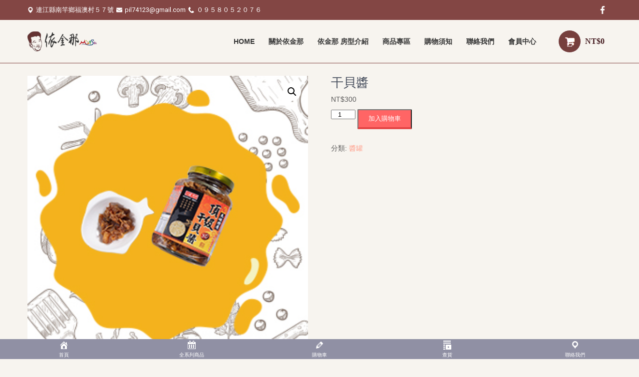

--- FILE ---
content_type: text/html; charset=UTF-8
request_url: https://matsudinghao.com/product/%E5%B9%B2%E8%B2%9D%E9%86%AC/
body_size: 24478
content:
<!DOCTYPE html>
<html lang="zh-TW">
<head>
<meta charset="UTF-8">
<meta name="viewport" content="width=device-width, initial-scale=1">
<link rel="profile" href="https://gmpg.org/xfn/11">
<link rel="pingback" href="https://matsudinghao.com/xmlrpc.php">
<title>干貝醬 &#8211; 馬祖依金那糕餅</title>
	<script type="text/javascript">function theChampLoadEvent(e){var t=window.onload;if(typeof window.onload!="function"){window.onload=e}else{window.onload=function(){t();e()}}}</script>
		<script type="text/javascript">var theChampDefaultLang = 'zh_TW', theChampCloseIconPath = 'https://matsudinghao.com/wp-content/plugins/super-socializer/images/close.png';</script>
		<script>var theChampSiteUrl = 'https://matsudinghao.com', theChampVerified = 0, theChampEmailPopup = 0, heateorSsMoreSharePopupSearchText = 'Search';</script>
			<script>var theChampLoadingImgPath = 'https://matsudinghao.com/wp-content/plugins/super-socializer/images/ajax_loader.gif'; var theChampAjaxUrl = 'https://matsudinghao.com/wp-admin/admin-ajax.php'; var theChampRedirectionUrl = 'https://matsudinghao.com/product/%E5%B9%B2%E8%B2%9D%E9%86%AC/'; var theChampRegRedirectionUrl = 'https://matsudinghao.com/product/%E5%B9%B2%E8%B2%9D%E9%86%AC/'; </script>
				<script> var theChampFBKey = '4764754163568402', theChampSameTabLogin = '0', theChampVerified = 0; var theChampAjaxUrl = 'https://matsudinghao.com/wp-admin/admin-ajax.php'; var theChampPopupTitle = ''; var theChampEmailPopup = 0; var theChampEmailAjaxUrl = 'https://matsudinghao.com/wp-admin/admin-ajax.php'; var theChampEmailPopupTitle = ''; var theChampEmailPopupErrorMsg = ''; var theChampEmailPopupUniqueId = ''; var theChampEmailPopupVerifyMessage = ''; var theChampSteamAuthUrl = ""; var theChampCurrentPageUrl = 'https%3A%2F%2Fmatsudinghao.com%2Fproduct%2F%25E5%25B9%25B2%25E8%25B2%259D%25E9%2586%25AC%2F';  var heateorMSEnabled = 0, theChampTwitterAuthUrl = theChampSiteUrl + "?SuperSocializerAuth=Twitter&super_socializer_redirect_to=" + theChampCurrentPageUrl, theChampLineAuthUrl = theChampSiteUrl + "?SuperSocializerAuth=Line&super_socializer_redirect_to=" + theChampCurrentPageUrl, theChampLiveAuthUrl = theChampSiteUrl + "?SuperSocializerAuth=Live&super_socializer_redirect_to=" + theChampCurrentPageUrl, theChampFacebookAuthUrl = theChampSiteUrl + "?SuperSocializerAuth=Facebook&super_socializer_redirect_to=" + theChampCurrentPageUrl, theChampYahooAuthUrl = theChampSiteUrl + "?SuperSocializerAuth=Yahoo&super_socializer_redirect_to=" + theChampCurrentPageUrl, theChampGoogleAuthUrl = theChampSiteUrl + "?SuperSocializerAuth=Google&super_socializer_redirect_to=" + theChampCurrentPageUrl, theChampYoutubeAuthUrl = theChampSiteUrl + "?SuperSocializerAuth=Youtube&super_socializer_redirect_to=" + theChampCurrentPageUrl, theChampVkontakteAuthUrl = theChampSiteUrl + "?SuperSocializerAuth=Vkontakte&super_socializer_redirect_to=" + theChampCurrentPageUrl, theChampLinkedinAuthUrl = theChampSiteUrl + "?SuperSocializerAuth=Linkedin&super_socializer_redirect_to=" + theChampCurrentPageUrl, theChampInstagramAuthUrl = theChampSiteUrl + "?SuperSocializerAuth=Instagram&super_socializer_redirect_to=" + theChampCurrentPageUrl, theChampWordpressAuthUrl = theChampSiteUrl + "?SuperSocializerAuth=Wordpress&super_socializer_redirect_to=" + theChampCurrentPageUrl, theChampDribbbleAuthUrl = theChampSiteUrl + "?SuperSocializerAuth=Dribbble&super_socializer_redirect_to=" + theChampCurrentPageUrl, theChampGithubAuthUrl = theChampSiteUrl + "?SuperSocializerAuth=Github&super_socializer_redirect_to=" + theChampCurrentPageUrl, theChampSpotifyAuthUrl = theChampSiteUrl + "?SuperSocializerAuth=Spotify&super_socializer_redirect_to=" + theChampCurrentPageUrl, theChampKakaoAuthUrl = theChampSiteUrl + "?SuperSocializerAuth=Kakao&super_socializer_redirect_to=" + theChampCurrentPageUrl, theChampTwitchAuthUrl = theChampSiteUrl + "?SuperSocializerAuth=Twitch&super_socializer_redirect_to=" + theChampCurrentPageUrl, theChampRedditAuthUrl = theChampSiteUrl + "?SuperSocializerAuth=Reddit&super_socializer_redirect_to=" + theChampCurrentPageUrl, theChampDisqusAuthUrl = theChampSiteUrl + "?SuperSocializerAuth=Disqus&super_socializer_redirect_to=" + theChampCurrentPageUrl, theChampDropboxAuthUrl = theChampSiteUrl + "?SuperSocializerAuth=Dropbox&super_socializer_redirect_to=" + theChampCurrentPageUrl, theChampFoursquareAuthUrl = theChampSiteUrl + "?SuperSocializerAuth=Foursquare&super_socializer_redirect_to=" + theChampCurrentPageUrl, theChampAmazonAuthUrl = theChampSiteUrl + "?SuperSocializerAuth=Amazon&super_socializer_redirect_to=" + theChampCurrentPageUrl, theChampStackoverflowAuthUrl = theChampSiteUrl + "?SuperSocializerAuth=Stackoverflow&super_socializer_redirect_to=" + theChampCurrentPageUrl, theChampDiscordAuthUrl = theChampSiteUrl + "?SuperSocializerAuth=Discord&super_socializer_redirect_to=" + theChampCurrentPageUrl, theChampMailruAuthUrl = theChampSiteUrl + "?SuperSocializerAuth=Mailru&super_socializer_redirect_to=" + theChampCurrentPageUrl, theChampYandexAuthUrl = theChampSiteUrl + "?SuperSocializerAuth=Yandex&super_socializer_redirect_to=" + theChampCurrentPageUrl; theChampOdnoklassnikiAuthUrl = theChampSiteUrl + "?SuperSocializerAuth=Odnoklassniki&super_socializer_redirect_to=" + theChampCurrentPageUrl;</script>
				<script> var theChampFBKey = '4764754163568402', theChampFBLang = 'zh_TW', theChampFbLikeMycred = 0, theChampSsga = 0, theChampCommentNotification = 0, theChampHeateorFcmRecentComments = 0, theChampFbIosLogin = 0; </script>
			<style type="text/css">
						.the_champ_button_instagram span.the_champ_svg,a.the_champ_instagram span.the_champ_svg{background:radial-gradient(circle at 30% 107%,#fdf497 0,#fdf497 5%,#fd5949 45%,#d6249f 60%,#285aeb 90%)}
					.the_champ_horizontal_sharing .the_champ_svg,.heateor_ss_standard_follow_icons_container .the_champ_svg{
					color: #fff;
				border-width: 0px;
		border-style: solid;
		border-color: transparent;
	}
		.the_champ_horizontal_sharing .theChampTCBackground{
		color:#666;
	}
		.the_champ_horizontal_sharing span.the_champ_svg:hover,.heateor_ss_standard_follow_icons_container span.the_champ_svg:hover{
				border-color: transparent;
	}
		.the_champ_vertical_sharing span.the_champ_svg,.heateor_ss_floating_follow_icons_container span.the_champ_svg{
					color: #fff;
				border-width: 0px;
		border-style: solid;
		border-color: transparent;
	}
		.the_champ_vertical_sharing .theChampTCBackground{
		color:#666;
	}
		.the_champ_vertical_sharing span.the_champ_svg:hover,.heateor_ss_floating_follow_icons_container span.the_champ_svg:hover{
						border-color: transparent;
		}
	</style>
	<meta name='robots' content='max-image-preview:large' />
<script>window._wca = window._wca || [];</script>
<link rel='dns-prefetch' href='//stats.wp.com' />
<link rel='dns-prefetch' href='//capi-automation.s3.us-east-2.amazonaws.com' />
<link rel='dns-prefetch' href='//fonts.googleapis.com' />
<link rel='dns-prefetch' href='//widgets.wp.com' />
<link rel='dns-prefetch' href='//s0.wp.com' />
<link rel='dns-prefetch' href='//0.gravatar.com' />
<link rel='dns-prefetch' href='//1.gravatar.com' />
<link rel='dns-prefetch' href='//2.gravatar.com' />
<link rel='preconnect' href='//c0.wp.com' />
<link rel="alternate" type="application/rss+xml" title="訂閱《馬祖依金那糕餅》&raquo; 資訊提供" href="https://matsudinghao.com/feed/" />
<link rel="alternate" type="application/rss+xml" title="訂閱《馬祖依金那糕餅》&raquo; 留言的資訊提供" href="https://matsudinghao.com/comments/feed/" />
<link rel="alternate" title="oEmbed (JSON)" type="application/json+oembed" href="https://matsudinghao.com/wp-json/oembed/1.0/embed?url=https%3A%2F%2Fmatsudinghao.com%2Fproduct%2F%25e5%25b9%25b2%25e8%25b2%259d%25e9%2586%25ac%2F" />
<link rel="alternate" title="oEmbed (XML)" type="text/xml+oembed" href="https://matsudinghao.com/wp-json/oembed/1.0/embed?url=https%3A%2F%2Fmatsudinghao.com%2Fproduct%2F%25e5%25b9%25b2%25e8%25b2%259d%25e9%2586%25ac%2F&#038;format=xml" />
<style id='wp-img-auto-sizes-contain-inline-css' type='text/css'>
img:is([sizes=auto i],[sizes^="auto," i]){contain-intrinsic-size:3000px 1500px}
/*# sourceURL=wp-img-auto-sizes-contain-inline-css */
</style>
<link rel='stylesheet' id='jetpack_related-posts-css' href='https://c0.wp.com/p/jetpack/15.4/modules/related-posts/related-posts.css' type='text/css' media='all' />
<link rel='stylesheet' id='wpbr-linepay-tw-css' href='https://matsudinghao.com/wp-content/plugins/wpbr-linepay-tw/assets/css/wpbr-linepay-tw-public.css?ver=1.0' type='text/css' media='all' />
<style id='wp-emoji-styles-inline-css' type='text/css'>

	img.wp-smiley, img.emoji {
		display: inline !important;
		border: none !important;
		box-shadow: none !important;
		height: 1em !important;
		width: 1em !important;
		margin: 0 0.07em !important;
		vertical-align: -0.1em !important;
		background: none !important;
		padding: 0 !important;
	}
/*# sourceURL=wp-emoji-styles-inline-css */
</style>
<link rel='stylesheet' id='wp-block-library-css' href='https://c0.wp.com/c/6.9/wp-includes/css/dist/block-library/style.min.css' type='text/css' media='all' />
<style id='classic-theme-styles-inline-css' type='text/css'>
/*! This file is auto-generated */
.wp-block-button__link{color:#fff;background-color:#32373c;border-radius:9999px;box-shadow:none;text-decoration:none;padding:calc(.667em + 2px) calc(1.333em + 2px);font-size:1.125em}.wp-block-file__button{background:#32373c;color:#fff;text-decoration:none}
/*# sourceURL=/wp-includes/css/classic-themes.min.css */
</style>
<style id='ce4wp-subscribe-style-inline-css' type='text/css'>
.wp-block-ce4wp-subscribe{max-width:840px;margin:0 auto}.wp-block-ce4wp-subscribe .title{margin-bottom:0}.wp-block-ce4wp-subscribe .subTitle{margin-top:0;font-size:0.8em}.wp-block-ce4wp-subscribe .disclaimer{margin-top:5px;font-size:0.8em}.wp-block-ce4wp-subscribe .disclaimer .disclaimer-label{margin-left:10px}.wp-block-ce4wp-subscribe .inputBlock{width:100%;margin-bottom:10px}.wp-block-ce4wp-subscribe .inputBlock input{width:100%}.wp-block-ce4wp-subscribe .inputBlock label{display:inline-block}.wp-block-ce4wp-subscribe .submit-button{margin-top:25px;display:block}.wp-block-ce4wp-subscribe .required-text{display:inline-block;margin:0;padding:0;margin-left:0.3em}.wp-block-ce4wp-subscribe .onSubmission{height:0;max-width:840px;margin:0 auto}.wp-block-ce4wp-subscribe .firstNameSummary .lastNameSummary{text-transform:capitalize}.wp-block-ce4wp-subscribe .ce4wp-inline-notification{display:flex;flex-direction:row;align-items:center;padding:13px 10px;width:100%;height:40px;border-style:solid;border-color:orange;border-width:1px;border-left-width:4px;border-radius:3px;background:rgba(255,133,15,0.1);flex:none;order:0;flex-grow:1;margin:0px 0px}.wp-block-ce4wp-subscribe .ce4wp-inline-warning-text{font-style:normal;font-weight:normal;font-size:16px;line-height:20px;display:flex;align-items:center;color:#571600;margin-left:9px}.wp-block-ce4wp-subscribe .ce4wp-inline-warning-icon{color:orange}.wp-block-ce4wp-subscribe .ce4wp-inline-warning-arrow{color:#571600;margin-left:auto}.wp-block-ce4wp-subscribe .ce4wp-banner-clickable{cursor:pointer}.ce4wp-link{cursor:pointer}

.no-flex{display:block}.sub-header{margin-bottom:1em}


/*# sourceURL=https://matsudinghao.com/wp-content/plugins/creative-mail-by-constant-contact/assets/js/block/subscribe.css */
</style>
<link rel='stylesheet' id='mediaelement-css' href='https://c0.wp.com/c/6.9/wp-includes/js/mediaelement/mediaelementplayer-legacy.min.css' type='text/css' media='all' />
<link rel='stylesheet' id='wp-mediaelement-css' href='https://c0.wp.com/c/6.9/wp-includes/js/mediaelement/wp-mediaelement.min.css' type='text/css' media='all' />
<style id='jetpack-sharing-buttons-style-inline-css' type='text/css'>
.jetpack-sharing-buttons__services-list{display:flex;flex-direction:row;flex-wrap:wrap;gap:0;list-style-type:none;margin:5px;padding:0}.jetpack-sharing-buttons__services-list.has-small-icon-size{font-size:12px}.jetpack-sharing-buttons__services-list.has-normal-icon-size{font-size:16px}.jetpack-sharing-buttons__services-list.has-large-icon-size{font-size:24px}.jetpack-sharing-buttons__services-list.has-huge-icon-size{font-size:36px}@media print{.jetpack-sharing-buttons__services-list{display:none!important}}.editor-styles-wrapper .wp-block-jetpack-sharing-buttons{gap:0;padding-inline-start:0}ul.jetpack-sharing-buttons__services-list.has-background{padding:1.25em 2.375em}
/*# sourceURL=https://matsudinghao.com/wp-content/plugins/jetpack/_inc/blocks/sharing-buttons/view.css */
</style>
<style id='global-styles-inline-css' type='text/css'>
:root{--wp--preset--aspect-ratio--square: 1;--wp--preset--aspect-ratio--4-3: 4/3;--wp--preset--aspect-ratio--3-4: 3/4;--wp--preset--aspect-ratio--3-2: 3/2;--wp--preset--aspect-ratio--2-3: 2/3;--wp--preset--aspect-ratio--16-9: 16/9;--wp--preset--aspect-ratio--9-16: 9/16;--wp--preset--color--black: #000000;--wp--preset--color--cyan-bluish-gray: #abb8c3;--wp--preset--color--white: #ffffff;--wp--preset--color--pale-pink: #f78da7;--wp--preset--color--vivid-red: #cf2e2e;--wp--preset--color--luminous-vivid-orange: #ff6900;--wp--preset--color--luminous-vivid-amber: #fcb900;--wp--preset--color--light-green-cyan: #7bdcb5;--wp--preset--color--vivid-green-cyan: #00d084;--wp--preset--color--pale-cyan-blue: #8ed1fc;--wp--preset--color--vivid-cyan-blue: #0693e3;--wp--preset--color--vivid-purple: #9b51e0;--wp--preset--gradient--vivid-cyan-blue-to-vivid-purple: linear-gradient(135deg,rgb(6,147,227) 0%,rgb(155,81,224) 100%);--wp--preset--gradient--light-green-cyan-to-vivid-green-cyan: linear-gradient(135deg,rgb(122,220,180) 0%,rgb(0,208,130) 100%);--wp--preset--gradient--luminous-vivid-amber-to-luminous-vivid-orange: linear-gradient(135deg,rgb(252,185,0) 0%,rgb(255,105,0) 100%);--wp--preset--gradient--luminous-vivid-orange-to-vivid-red: linear-gradient(135deg,rgb(255,105,0) 0%,rgb(207,46,46) 100%);--wp--preset--gradient--very-light-gray-to-cyan-bluish-gray: linear-gradient(135deg,rgb(238,238,238) 0%,rgb(169,184,195) 100%);--wp--preset--gradient--cool-to-warm-spectrum: linear-gradient(135deg,rgb(74,234,220) 0%,rgb(151,120,209) 20%,rgb(207,42,186) 40%,rgb(238,44,130) 60%,rgb(251,105,98) 80%,rgb(254,248,76) 100%);--wp--preset--gradient--blush-light-purple: linear-gradient(135deg,rgb(255,206,236) 0%,rgb(152,150,240) 100%);--wp--preset--gradient--blush-bordeaux: linear-gradient(135deg,rgb(254,205,165) 0%,rgb(254,45,45) 50%,rgb(107,0,62) 100%);--wp--preset--gradient--luminous-dusk: linear-gradient(135deg,rgb(255,203,112) 0%,rgb(199,81,192) 50%,rgb(65,88,208) 100%);--wp--preset--gradient--pale-ocean: linear-gradient(135deg,rgb(255,245,203) 0%,rgb(182,227,212) 50%,rgb(51,167,181) 100%);--wp--preset--gradient--electric-grass: linear-gradient(135deg,rgb(202,248,128) 0%,rgb(113,206,126) 100%);--wp--preset--gradient--midnight: linear-gradient(135deg,rgb(2,3,129) 0%,rgb(40,116,252) 100%);--wp--preset--font-size--small: 13px;--wp--preset--font-size--medium: 20px;--wp--preset--font-size--large: 36px;--wp--preset--font-size--x-large: 42px;--wp--preset--spacing--20: 0.44rem;--wp--preset--spacing--30: 0.67rem;--wp--preset--spacing--40: 1rem;--wp--preset--spacing--50: 1.5rem;--wp--preset--spacing--60: 2.25rem;--wp--preset--spacing--70: 3.38rem;--wp--preset--spacing--80: 5.06rem;--wp--preset--shadow--natural: 6px 6px 9px rgba(0, 0, 0, 0.2);--wp--preset--shadow--deep: 12px 12px 50px rgba(0, 0, 0, 0.4);--wp--preset--shadow--sharp: 6px 6px 0px rgba(0, 0, 0, 0.2);--wp--preset--shadow--outlined: 6px 6px 0px -3px rgb(255, 255, 255), 6px 6px rgb(0, 0, 0);--wp--preset--shadow--crisp: 6px 6px 0px rgb(0, 0, 0);}:where(.is-layout-flex){gap: 0.5em;}:where(.is-layout-grid){gap: 0.5em;}body .is-layout-flex{display: flex;}.is-layout-flex{flex-wrap: wrap;align-items: center;}.is-layout-flex > :is(*, div){margin: 0;}body .is-layout-grid{display: grid;}.is-layout-grid > :is(*, div){margin: 0;}:where(.wp-block-columns.is-layout-flex){gap: 2em;}:where(.wp-block-columns.is-layout-grid){gap: 2em;}:where(.wp-block-post-template.is-layout-flex){gap: 1.25em;}:where(.wp-block-post-template.is-layout-grid){gap: 1.25em;}.has-black-color{color: var(--wp--preset--color--black) !important;}.has-cyan-bluish-gray-color{color: var(--wp--preset--color--cyan-bluish-gray) !important;}.has-white-color{color: var(--wp--preset--color--white) !important;}.has-pale-pink-color{color: var(--wp--preset--color--pale-pink) !important;}.has-vivid-red-color{color: var(--wp--preset--color--vivid-red) !important;}.has-luminous-vivid-orange-color{color: var(--wp--preset--color--luminous-vivid-orange) !important;}.has-luminous-vivid-amber-color{color: var(--wp--preset--color--luminous-vivid-amber) !important;}.has-light-green-cyan-color{color: var(--wp--preset--color--light-green-cyan) !important;}.has-vivid-green-cyan-color{color: var(--wp--preset--color--vivid-green-cyan) !important;}.has-pale-cyan-blue-color{color: var(--wp--preset--color--pale-cyan-blue) !important;}.has-vivid-cyan-blue-color{color: var(--wp--preset--color--vivid-cyan-blue) !important;}.has-vivid-purple-color{color: var(--wp--preset--color--vivid-purple) !important;}.has-black-background-color{background-color: var(--wp--preset--color--black) !important;}.has-cyan-bluish-gray-background-color{background-color: var(--wp--preset--color--cyan-bluish-gray) !important;}.has-white-background-color{background-color: var(--wp--preset--color--white) !important;}.has-pale-pink-background-color{background-color: var(--wp--preset--color--pale-pink) !important;}.has-vivid-red-background-color{background-color: var(--wp--preset--color--vivid-red) !important;}.has-luminous-vivid-orange-background-color{background-color: var(--wp--preset--color--luminous-vivid-orange) !important;}.has-luminous-vivid-amber-background-color{background-color: var(--wp--preset--color--luminous-vivid-amber) !important;}.has-light-green-cyan-background-color{background-color: var(--wp--preset--color--light-green-cyan) !important;}.has-vivid-green-cyan-background-color{background-color: var(--wp--preset--color--vivid-green-cyan) !important;}.has-pale-cyan-blue-background-color{background-color: var(--wp--preset--color--pale-cyan-blue) !important;}.has-vivid-cyan-blue-background-color{background-color: var(--wp--preset--color--vivid-cyan-blue) !important;}.has-vivid-purple-background-color{background-color: var(--wp--preset--color--vivid-purple) !important;}.has-black-border-color{border-color: var(--wp--preset--color--black) !important;}.has-cyan-bluish-gray-border-color{border-color: var(--wp--preset--color--cyan-bluish-gray) !important;}.has-white-border-color{border-color: var(--wp--preset--color--white) !important;}.has-pale-pink-border-color{border-color: var(--wp--preset--color--pale-pink) !important;}.has-vivid-red-border-color{border-color: var(--wp--preset--color--vivid-red) !important;}.has-luminous-vivid-orange-border-color{border-color: var(--wp--preset--color--luminous-vivid-orange) !important;}.has-luminous-vivid-amber-border-color{border-color: var(--wp--preset--color--luminous-vivid-amber) !important;}.has-light-green-cyan-border-color{border-color: var(--wp--preset--color--light-green-cyan) !important;}.has-vivid-green-cyan-border-color{border-color: var(--wp--preset--color--vivid-green-cyan) !important;}.has-pale-cyan-blue-border-color{border-color: var(--wp--preset--color--pale-cyan-blue) !important;}.has-vivid-cyan-blue-border-color{border-color: var(--wp--preset--color--vivid-cyan-blue) !important;}.has-vivid-purple-border-color{border-color: var(--wp--preset--color--vivid-purple) !important;}.has-vivid-cyan-blue-to-vivid-purple-gradient-background{background: var(--wp--preset--gradient--vivid-cyan-blue-to-vivid-purple) !important;}.has-light-green-cyan-to-vivid-green-cyan-gradient-background{background: var(--wp--preset--gradient--light-green-cyan-to-vivid-green-cyan) !important;}.has-luminous-vivid-amber-to-luminous-vivid-orange-gradient-background{background: var(--wp--preset--gradient--luminous-vivid-amber-to-luminous-vivid-orange) !important;}.has-luminous-vivid-orange-to-vivid-red-gradient-background{background: var(--wp--preset--gradient--luminous-vivid-orange-to-vivid-red) !important;}.has-very-light-gray-to-cyan-bluish-gray-gradient-background{background: var(--wp--preset--gradient--very-light-gray-to-cyan-bluish-gray) !important;}.has-cool-to-warm-spectrum-gradient-background{background: var(--wp--preset--gradient--cool-to-warm-spectrum) !important;}.has-blush-light-purple-gradient-background{background: var(--wp--preset--gradient--blush-light-purple) !important;}.has-blush-bordeaux-gradient-background{background: var(--wp--preset--gradient--blush-bordeaux) !important;}.has-luminous-dusk-gradient-background{background: var(--wp--preset--gradient--luminous-dusk) !important;}.has-pale-ocean-gradient-background{background: var(--wp--preset--gradient--pale-ocean) !important;}.has-electric-grass-gradient-background{background: var(--wp--preset--gradient--electric-grass) !important;}.has-midnight-gradient-background{background: var(--wp--preset--gradient--midnight) !important;}.has-small-font-size{font-size: var(--wp--preset--font-size--small) !important;}.has-medium-font-size{font-size: var(--wp--preset--font-size--medium) !important;}.has-large-font-size{font-size: var(--wp--preset--font-size--large) !important;}.has-x-large-font-size{font-size: var(--wp--preset--font-size--x-large) !important;}
:where(.wp-block-post-template.is-layout-flex){gap: 1.25em;}:where(.wp-block-post-template.is-layout-grid){gap: 1.25em;}
:where(.wp-block-term-template.is-layout-flex){gap: 1.25em;}:where(.wp-block-term-template.is-layout-grid){gap: 1.25em;}
:where(.wp-block-columns.is-layout-flex){gap: 2em;}:where(.wp-block-columns.is-layout-grid){gap: 2em;}
:root :where(.wp-block-pullquote){font-size: 1.5em;line-height: 1.6;}
/*# sourceURL=global-styles-inline-css */
</style>
<link rel='stylesheet' id='dashicons-css' href='https://c0.wp.com/c/6.9/wp-includes/css/dashicons.min.css' type='text/css' media='all' />
<link rel='stylesheet' id='htslider-widgets-css' href='https://matsudinghao.com/wp-content/plugins/ht-slider-for-elementor/assets/css/ht-slider-widgets.css?ver=1.7.6' type='text/css' media='all' />
<link rel='stylesheet' id='wpsm_ac-font-awesome-front-css' href='https://matsudinghao.com/wp-content/plugins/responsive-accordion-and-collapse/css/font-awesome/css/font-awesome.min.css?ver=6.9' type='text/css' media='all' />
<link rel='stylesheet' id='wpsm_ac_bootstrap-front-css' href='https://matsudinghao.com/wp-content/plugins/responsive-accordion-and-collapse/css/bootstrap-front.css?ver=6.9' type='text/css' media='all' />
<link rel='stylesheet' id='wpackio_woocommerceNotifyapp_app_public_40607419_css_style-css' href='https://matsudinghao.com/wp-content/plugins/woocommerce-notify/assets/dist/app/public-40607419.css?ver=1.0.01' type='text/css' media='all' />
<link rel='stylesheet' id='photoswipe-css' href='https://c0.wp.com/p/woocommerce/10.4.3/assets/css/photoswipe/photoswipe.min.css' type='text/css' media='all' />
<link rel='stylesheet' id='photoswipe-default-skin-css' href='https://c0.wp.com/p/woocommerce/10.4.3/assets/css/photoswipe/default-skin/default-skin.min.css' type='text/css' media='all' />
<link rel='stylesheet' id='woocommerce-layout-css' href='https://c0.wp.com/p/woocommerce/10.4.3/assets/css/woocommerce-layout.css' type='text/css' media='all' />
<style id='woocommerce-layout-inline-css' type='text/css'>

	.infinite-scroll .woocommerce-pagination {
		display: none;
	}
/*# sourceURL=woocommerce-layout-inline-css */
</style>
<link rel='stylesheet' id='woocommerce-smallscreen-css' href='https://c0.wp.com/p/woocommerce/10.4.3/assets/css/woocommerce-smallscreen.css' type='text/css' media='only screen and (max-width: 768px)' />
<link rel='stylesheet' id='woocommerce-general-css' href='https://c0.wp.com/p/woocommerce/10.4.3/assets/css/woocommerce.css' type='text/css' media='all' />
<style id='woocommerce-inline-inline-css' type='text/css'>
.woocommerce form .form-row .required { visibility: visible; }
/*# sourceURL=woocommerce-inline-inline-css */
</style>
<link rel='stylesheet' id='htbbootstrap-css' href='https://matsudinghao.com/wp-content/plugins/ht-mega-for-elementor/assets/css/htbbootstrap.css?ver=3.0.4' type='text/css' media='all' />
<link rel='stylesheet' id='font-awesome-css' href='https://matsudinghao.com/wp-content/plugins/elementor/assets/lib/font-awesome/css/font-awesome.min.css?ver=4.7.0' type='text/css' media='all' />
<link rel='stylesheet' id='htmega-animation-css' href='https://matsudinghao.com/wp-content/plugins/ht-mega-for-elementor/assets/css/animation.css?ver=3.0.4' type='text/css' media='all' />
<link rel='stylesheet' id='htmega-keyframes-css' href='https://matsudinghao.com/wp-content/plugins/ht-mega-for-elementor/assets/css/htmega-keyframes.css?ver=3.0.4' type='text/css' media='all' />
<link rel='stylesheet' id='htmega-global-style-min-css' href='https://matsudinghao.com/wp-content/plugins/ht-mega-for-elementor/assets/css/htmega-global-style.min.css?ver=3.0.4' type='text/css' media='all' />
<link rel='stylesheet' id='flower-shop-lite-font-css' href='//fonts.googleapis.com/css?family=Roboto+Condensed%3A300%2C400%2C600%2C700%2C800%2C900%7CLato%3A100%2C100i%2C300%2C300i%2C400%2C400i%2C700%2C700i%2C900%2C900i%7CRoboto%3A100%2C100i%2C300%2C300i%2C400%2C400i%2C500%2C500i%2C700%2C700i%2C900%2C900i%7COleo+Script%3A400%2C700&#038;ver=6.9' type='text/css' media='all' />
<link rel='stylesheet' id='flower-shop-lite-basic-style-css' href='https://matsudinghao.com/wp-content/themes/flower-shop-lite/style.css?ver=6.9' type='text/css' media='all' />
<link rel='stylesheet' id='flower-shop-lite-editor-style-css' href='https://matsudinghao.com/wp-content/themes/flower-shop-lite/editor-style.css?ver=6.9' type='text/css' media='all' />
<link rel='stylesheet' id='nivo-slider-css' href='https://matsudinghao.com/wp-content/themes/flower-shop-lite/css/nivo-slider.css?ver=6.9' type='text/css' media='all' />
<link rel='stylesheet' id='flower-shop-lite-main-style-css' href='https://matsudinghao.com/wp-content/themes/flower-shop-lite/css/responsive.css?ver=6.9' type='text/css' media='all' />
<link rel='stylesheet' id='flower-shop-lite-base-style-css' href='https://matsudinghao.com/wp-content/themes/flower-shop-lite/css/style_base.css?ver=6.9' type='text/css' media='all' />
<link rel='stylesheet' id='flower-shop-lite-custom-style-css' href='https://matsudinghao.com/wp-content/themes/flower-shop-lite/css/flower-shop-lite-custom-style.css?ver=6.9' type='text/css' media='all' />
<style id='flower-shop-lite-custom-style-inline-css' type='text/css'>

					#sidebar ul li a:hover,
					.cols-3 ul li a:hover, .cols-3 ul li.current_page_item a,					
					.phone-no strong,					
					.left a:hover,
					.blog_lists h4 a:hover,
					.recent-post h6 a:hover,
					.postmeta a:hover,
					.recent-post .morebtn:hover
					{ 
						 color: #9a615e !important;
					}
					.pagination .nav-links span.current, .pagination .nav-links a:hover,
					#commentform input#submit:hover,
					.slide_info .slide_more:hover,							
					.nivo-controlNav a.active,				
					h3.widget-title,				
					.wpcf7 input[type='submit'],
					a.ReadMore,
					input.search-submit
					{ 
					   background-color: #9a615e !important;
					}
					#menubar,
					h2.section-title::after,
					h2.section-title
					{ 
					   border-color:#9a615e;
					}
					
					.logo h2, .logo p, .phoneno, .emltp a{
					   color: #;
					}										
				
/*# sourceURL=flower-shop-lite-custom-style-inline-css */
</style>
<link rel='stylesheet' id='jetpack_likes-css' href='https://c0.wp.com/p/jetpack/15.4/modules/likes/style.css' type='text/css' media='all' />
<link rel='stylesheet' id='searchwp-forms-css' href='https://matsudinghao.com/wp-content/plugins/searchwp-live-ajax-search/assets/styles/frontend/search-forms.min.css?ver=1.8.7' type='text/css' media='all' />
<link rel='stylesheet' id='searchwp-live-search-css' href='https://matsudinghao.com/wp-content/plugins/searchwp-live-ajax-search/assets/styles/style.min.css?ver=1.8.7' type='text/css' media='all' />
<style id='searchwp-live-search-inline-css' type='text/css'>
.searchwp-live-search-result .searchwp-live-search-result--title a {
  font-size: 16px;
}
.searchwp-live-search-result .searchwp-live-search-result--price {
  font-size: 14px;
}
.searchwp-live-search-result .searchwp-live-search-result--add-to-cart .button {
  font-size: 14px;
}

/*# sourceURL=searchwp-live-search-inline-css */
</style>
<link rel='stylesheet' id='thickbox-css' href='https://c0.wp.com/c/6.9/wp-includes/js/thickbox/thickbox.css' type='text/css' media='all' />
<link rel='stylesheet' id='the_champ_frontend_css-css' href='https://matsudinghao.com/wp-content/plugins/super-socializer/css/front.css?ver=7.14.5' type='text/css' media='all' />
<link rel='stylesheet' id='um_modal-css' href='https://matsudinghao.com/wp-content/plugins/ultimate-member/assets/css/um-modal.min.css?ver=2.11.1' type='text/css' media='all' />
<link rel='stylesheet' id='um_ui-css' href='https://matsudinghao.com/wp-content/plugins/ultimate-member/assets/libs/jquery-ui/jquery-ui.min.css?ver=1.13.2' type='text/css' media='all' />
<link rel='stylesheet' id='um_tipsy-css' href='https://matsudinghao.com/wp-content/plugins/ultimate-member/assets/libs/tipsy/tipsy.min.css?ver=1.0.0a' type='text/css' media='all' />
<link rel='stylesheet' id='um_raty-css' href='https://matsudinghao.com/wp-content/plugins/ultimate-member/assets/libs/raty/um-raty.min.css?ver=2.6.0' type='text/css' media='all' />
<link rel='stylesheet' id='select2-css' href='https://matsudinghao.com/wp-content/plugins/ultimate-member/assets/libs/select2/select2.min.css?ver=4.0.13' type='text/css' media='all' />
<link rel='stylesheet' id='um_fileupload-css' href='https://matsudinghao.com/wp-content/plugins/ultimate-member/assets/css/um-fileupload.min.css?ver=2.11.1' type='text/css' media='all' />
<link rel='stylesheet' id='um_confirm-css' href='https://matsudinghao.com/wp-content/plugins/ultimate-member/assets/libs/um-confirm/um-confirm.min.css?ver=1.0' type='text/css' media='all' />
<link rel='stylesheet' id='um_datetime-css' href='https://matsudinghao.com/wp-content/plugins/ultimate-member/assets/libs/pickadate/default.min.css?ver=3.6.2' type='text/css' media='all' />
<link rel='stylesheet' id='um_datetime_date-css' href='https://matsudinghao.com/wp-content/plugins/ultimate-member/assets/libs/pickadate/default.date.min.css?ver=3.6.2' type='text/css' media='all' />
<link rel='stylesheet' id='um_datetime_time-css' href='https://matsudinghao.com/wp-content/plugins/ultimate-member/assets/libs/pickadate/default.time.min.css?ver=3.6.2' type='text/css' media='all' />
<link rel='stylesheet' id='um_fonticons_ii-css' href='https://matsudinghao.com/wp-content/plugins/ultimate-member/assets/libs/legacy/fonticons/fonticons-ii.min.css?ver=2.11.1' type='text/css' media='all' />
<link rel='stylesheet' id='um_fonticons_fa-css' href='https://matsudinghao.com/wp-content/plugins/ultimate-member/assets/libs/legacy/fonticons/fonticons-fa.min.css?ver=2.11.1' type='text/css' media='all' />
<link rel='stylesheet' id='um_fontawesome-css' href='https://matsudinghao.com/wp-content/plugins/ultimate-member/assets/css/um-fontawesome.min.css?ver=6.5.2' type='text/css' media='all' />
<link rel='stylesheet' id='um_common-css' href='https://matsudinghao.com/wp-content/plugins/ultimate-member/assets/css/common.min.css?ver=2.11.1' type='text/css' media='all' />
<link rel='stylesheet' id='um_responsive-css' href='https://matsudinghao.com/wp-content/plugins/ultimate-member/assets/css/um-responsive.min.css?ver=2.11.1' type='text/css' media='all' />
<link rel='stylesheet' id='um_styles-css' href='https://matsudinghao.com/wp-content/plugins/ultimate-member/assets/css/um-styles.min.css?ver=2.11.1' type='text/css' media='all' />
<link rel='stylesheet' id='um_crop-css' href='https://matsudinghao.com/wp-content/plugins/ultimate-member/assets/libs/cropper/cropper.min.css?ver=1.6.1' type='text/css' media='all' />
<link rel='stylesheet' id='um_profile-css' href='https://matsudinghao.com/wp-content/plugins/ultimate-member/assets/css/um-profile.min.css?ver=2.11.1' type='text/css' media='all' />
<link rel='stylesheet' id='um_account-css' href='https://matsudinghao.com/wp-content/plugins/ultimate-member/assets/css/um-account.min.css?ver=2.11.1' type='text/css' media='all' />
<link rel='stylesheet' id='um_misc-css' href='https://matsudinghao.com/wp-content/plugins/ultimate-member/assets/css/um-misc.min.css?ver=2.11.1' type='text/css' media='all' />
<link rel='stylesheet' id='um_default_css-css' href='https://matsudinghao.com/wp-content/plugins/ultimate-member/assets/css/um-old-default.min.css?ver=2.11.1' type='text/css' media='all' />
<script type="text/javascript" src="https://c0.wp.com/c/6.9/wp-includes/js/jquery/jquery.min.js" id="jquery-core-js"></script>
<script type="text/javascript" src="https://c0.wp.com/c/6.9/wp-includes/js/jquery/jquery-migrate.min.js" id="jquery-migrate-js"></script>
<script type="text/javascript" id="jetpack_related-posts-js-extra">
/* <![CDATA[ */
var related_posts_js_options = {"post_heading":"h4"};
//# sourceURL=jetpack_related-posts-js-extra
/* ]]> */
</script>
<script type="text/javascript" src="https://c0.wp.com/p/jetpack/15.4/_inc/build/related-posts/related-posts.min.js" id="jetpack_related-posts-js"></script>
<script type="text/javascript" src="https://matsudinghao.com/wp-content/plugins/woocommerce-notify/assets/dist/app/runtime-094c3eb8.js?ver=1.0.01" id="wpackio_woocommerceNotifyapp_app_runtime_094c3eb8_js_script-js"></script>
<script type="text/javascript" src="https://matsudinghao.com/wp-content/plugins/woocommerce-notify/assets/dist/app/public-61cdb97e.js?ver=1.0.01" id="wpackio_woocommerceNotifyapp_app_public_61cdb97e_js_script-js"></script>
<script type="text/javascript" src="https://c0.wp.com/p/woocommerce/10.4.3/assets/js/jquery-blockui/jquery.blockUI.min.js" id="wc-jquery-blockui-js" defer="defer" data-wp-strategy="defer"></script>
<script type="text/javascript" id="wc-add-to-cart-js-extra">
/* <![CDATA[ */
var wc_add_to_cart_params = {"ajax_url":"/wp-admin/admin-ajax.php","wc_ajax_url":"/?wc-ajax=%%endpoint%%","i18n_view_cart":"\u67e5\u770b\u8cfc\u7269\u8eca","cart_url":"https://matsudinghao.com/cart-2/","is_cart":"","cart_redirect_after_add":"no"};
//# sourceURL=wc-add-to-cart-js-extra
/* ]]> */
</script>
<script type="text/javascript" src="https://c0.wp.com/p/woocommerce/10.4.3/assets/js/frontend/add-to-cart.min.js" id="wc-add-to-cart-js" defer="defer" data-wp-strategy="defer"></script>
<script type="text/javascript" src="https://c0.wp.com/p/woocommerce/10.4.3/assets/js/zoom/jquery.zoom.min.js" id="wc-zoom-js" defer="defer" data-wp-strategy="defer"></script>
<script type="text/javascript" src="https://c0.wp.com/p/woocommerce/10.4.3/assets/js/flexslider/jquery.flexslider.min.js" id="wc-flexslider-js" defer="defer" data-wp-strategy="defer"></script>
<script type="text/javascript" src="https://c0.wp.com/p/woocommerce/10.4.3/assets/js/photoswipe/photoswipe.min.js" id="wc-photoswipe-js" defer="defer" data-wp-strategy="defer"></script>
<script type="text/javascript" src="https://c0.wp.com/p/woocommerce/10.4.3/assets/js/photoswipe/photoswipe-ui-default.min.js" id="wc-photoswipe-ui-default-js" defer="defer" data-wp-strategy="defer"></script>
<script type="text/javascript" id="wc-single-product-js-extra">
/* <![CDATA[ */
var wc_single_product_params = {"i18n_required_rating_text":"\u8acb\u9078\u64c7\u8a55\u5206","i18n_rating_options":["1 \u661f (\u5171 5 \u661f)","2 \u661f (\u5171 5 \u661f)","3 \u661f (\u5171 5 \u661f)","4 \u661f (\u5171 5 \u661f)","5 \u661f (\u5171 5 \u661f)"],"i18n_product_gallery_trigger_text":"\u6aa2\u8996\u5168\u87a2\u5e55\u5716\u5eab","review_rating_required":"yes","flexslider":{"rtl":false,"animation":"slide","smoothHeight":true,"directionNav":false,"controlNav":"thumbnails","slideshow":false,"animationSpeed":500,"animationLoop":false,"allowOneSlide":false},"zoom_enabled":"1","zoom_options":[],"photoswipe_enabled":"1","photoswipe_options":{"shareEl":false,"closeOnScroll":false,"history":false,"hideAnimationDuration":0,"showAnimationDuration":0},"flexslider_enabled":"1"};
//# sourceURL=wc-single-product-js-extra
/* ]]> */
</script>
<script type="text/javascript" src="https://c0.wp.com/p/woocommerce/10.4.3/assets/js/frontend/single-product.min.js" id="wc-single-product-js" defer="defer" data-wp-strategy="defer"></script>
<script type="text/javascript" src="https://c0.wp.com/p/woocommerce/10.4.3/assets/js/js-cookie/js.cookie.min.js" id="wc-js-cookie-js" defer="defer" data-wp-strategy="defer"></script>
<script type="text/javascript" id="woocommerce-js-extra">
/* <![CDATA[ */
var woocommerce_params = {"ajax_url":"/wp-admin/admin-ajax.php","wc_ajax_url":"/?wc-ajax=%%endpoint%%","i18n_password_show":"\u986f\u793a\u5bc6\u78bc","i18n_password_hide":"\u96b1\u85cf\u5bc6\u78bc"};
//# sourceURL=woocommerce-js-extra
/* ]]> */
</script>
<script type="text/javascript" src="https://c0.wp.com/p/woocommerce/10.4.3/assets/js/frontend/woocommerce.min.js" id="woocommerce-js" defer="defer" data-wp-strategy="defer"></script>
<script type="text/javascript" src="https://matsudinghao.com/wp-content/themes/flower-shop-lite/js/jquery.nivo.slider.js?ver=6.9" id="jquery-nivo-js"></script>
<script type="text/javascript" src="https://matsudinghao.com/wp-content/themes/flower-shop-lite/js/custom.js?ver=6.9" id="flower-shop-lite-custom-js-js"></script>
<script type="text/javascript" src="https://stats.wp.com/s-202604.js" id="woocommerce-analytics-js" defer="defer" data-wp-strategy="defer"></script>
<script type="text/javascript" src="https://matsudinghao.com/wp-content/plugins/ultimate-member/assets/js/um-gdpr.min.js?ver=2.11.1" id="um-gdpr-js"></script>
<link rel="https://api.w.org/" href="https://matsudinghao.com/wp-json/" /><link rel="alternate" title="JSON" type="application/json" href="https://matsudinghao.com/wp-json/wp/v2/product/12364" /><link rel="EditURI" type="application/rsd+xml" title="RSD" href="https://matsudinghao.com/xmlrpc.php?rsd" />
<meta name="generator" content="WordPress 6.9" />
<meta name="generator" content="WooCommerce 10.4.3" />
<link rel="canonical" href="https://matsudinghao.com/product/%e5%b9%b2%e8%b2%9d%e9%86%ac/" />
<link rel='shortlink' href='https://matsudinghao.com/?p=12364' />
<meta name="viewport" content="initial-scale=1, viewport-fit=cover">
<!-- HFCM by 99 Robots - Snippet # 1: header, footer -->
<style>
	.head-info-area {
		background-color: #834644;
	}
	.head-info-area .center {
		display: flex;
		align-items: center;
		justify-content: space-between;
	}
	.head-info-area .center .left {
		display: flex;
		align-items: center;
		justify-content: space-between;
		gap: 8px;
	}
	.head-info-area .center .left a {
		color: #fff;
	}
	.head-info-area .center .left>span {
		padding: 5px 5px 5px 17px;
		color: #fff;
		display: block;
		position: relative;
	}
	.head-info-area .center .left>span::before {
		position: absolute;
		content: "";
		width: 12px;
		height: 12px;
		background-position: center;
		background-size: contain;
		background-repeat: no-repeat;
		top: 50%;
		left: 0;
		transform: translatey(-50%);
	}
	.head-info-area .center .left>span:first-child::before {
		background-image:url("https://matsudinghao.com/wp-content/uploads/2025/10/location-pin.png");
	}
	.head-info-area .center .left>span:nth-child(2)::before {
		background-image:url("https://matsudinghao.com/wp-content/uploads/2025/10/email.png");
	}
	.head-info-area .center .left>span:nth-child(3)::before {
		background-image:url("https://matsudinghao.com/wp-content/uploads/2025/10/phone-receiver-silhouette.png");
	}
	.head-info-area .center .left>span img {
		width: 10px;
		display: none;
	}
	.head-info-area .center .right .in {
		display: none;
	}
	.head-info-area .center .right .social-icons>a {
		height: 40px;
		line-height: 40px;
	}
	.head-info-area .center .clear {
		display: none;
	}
	.social-icons .fb {
		background-size: 45%;
		background-image:url("https://matsudinghao.com/wp-content/uploads/2025/10/facebook-app-symbol.png");
	}
	.menurightinfo {
		padding: 0;
		border: 0;
		margin-left: 30px;
		order: 3;
		min-width: inherit;
	}
	.header {
		position: sticky;
		top: 0;
	}
	.header .logo {
		order: 1;
		width: 140px;
		padding: 0;
		min-width: 140px;
	}
	.header .custom-logo-link {
		display: block;
    width: 100%;
	}
	.header .custom-logo-link>img {
		width: 100%;
		max-width: inherit;
		max-height: inherit;
	}
	.header .sitenav {
		order: 2;
		padding: 0;
		display: flex;
		align-items: center;
    justify-content: flex-end;
    width: 100%;
	}
	.header .sitenav>div {
		display: flex;
    align-items: center;
	}
	.header .sitenav>div>ul {
		    display: flex;
    align-items: center;
	}
	.menurightinfo i {
		background-color: #763F3D;
	}
	.prd-count {
		position: absolute;
		background-color: #FFA28F;
		bottom: 0;
		padding: 0px 8px;
    top: inherit;
    width: fit-content;
    right: inherit;
		left: -2px;
    font-family: "montserrat";
    font-weight: 700;
    z-index: 100;
    font-size: 12px;
	}
	.cart-contents {
		position: relative;
		z-index: 0;
	}
	.cart-item {
		display: flex;
		align-items: center;
	}
	.prd-amount {
		position: static;
    padding: 8px 14px 8px 8px;
    font-family: "Montserrat";
    font-size: 16px;
    font-weight: 700;
    color: #451B20;
	}
	.header {
		background-color: #F7F4EF;
		border-bottom: 1px solid #834644;
		padding: 18px 0;
	}
	.header .container {
		display: flex;
		align-items: center;
		justify-content: space-between;
	}
	.header .clear {
		display: none;
	}
	.header .toggle {
		display: none;
	}
	.sitenav ul li a {
		color: #333;
		font-size: 14px;
	}
	.sitenav ul li.current_page_item a {
		color: #763F3D;
		font-size: 16px;
		font-weight: 700;
	}
	#footer-wrapper {
		border-radius: 0 100px 0 0;
		background-color: #834644;
		background-image: none;
	}
	.footer {
		padding: 40px 20px;
		display: flex;
		flex-wrap: wrap;
		position: relative;
		justify-content: space-between;
	}
	.footer .cols-3 {
		width: fit-content;
		padding: 0;
		margin: 0;
		display: flex;
		flex-direction: column;
	}
	.footer .cols-3 h5 {
		margin: 0;
		font-size: 16px;
		font-family: "montserrat";
	}
	.footer .cols-3 h5::after {
		display: none;
	}
	.footer .widget-column-1 {
		order: 2;
		width: 0;
	}
	.footer .widget-column-1 p {
		margin: 0;
		font-size: 14px;
		color: #E9C4C0;
		position: absolute;
		left: 20px;
		bottom: 40px;
		padding-right: 260px;
	}
	.footer .widget-column-1 h5 {
		position: absolute;
		right: 32px;
		bottom: 52px;
	}
	.footer .widget-column-2 {
		top: 40px;
		right: 20px;
		order: 3;
	}
	.footer .widget-column-2 h5 {
		order: 3;
		padding: 12px 12px 45px;
		margin-top: 40px;
		background-color: rgba(0,0,0,0.05);
		border-radius: 20px 0 20px 0;
	}
	.footer .widget-column-2 .recent-post {
		margin: 0 0 15px;
		padding: 0;
	}
	.footer .widget-column-2 .recent-post:first-child {
		order:1;
	}
	.footer .widget-column-2 .recent-post:nth-child(2) {
		order:2;
	}
	.footer .widget-column-2 .recent-post a {
		color: #E9C4C0;
		font-size: 14px;
	}
	.footer .widget-column-3 {
		order: 1;
	}
	.footer .widget-column-3 .phone-no {
		margin: 0;
	}
	.footer .widget-column-3 .phone-no p {
		color: #fff;
		font-size: 14px;
	}
	.footer .widget-column-3 .phone-no a {
		color: #fff;
		font-size: 14px;
	}
	.footer .clear {
		display: none;
	}
	.copyright-wrapper {
		padding: 12px 0;
		background-color: #fff;
	}
	.copyright-wrapper .container {
		display: flex;
		justify-content: center;
	}
	.copyright-wrapper .design-by {
		font-size: 14px;
		color: #663333;
	}
	@media screen and (max-width: 980px) {
		.header {
			padding: 10px 0;
		}
		.head-info-area {
			display: none;
		}
		.header .sitenav>div>ul {
			display: block;
		}
		.header .toggle {
			display: block;
		}
		.header .sitenav {
			display: block;
      position: fixed;
      left: 0;
      width: 100%;
      top: 67px;
			max-height: calc(100vh - 67px);
			overflow-y: auto;
			background-color: #9A615E;
		}
		.sitenav ul li {
			border: 0;
		}
		.sitenav ul li a {
			padding: 12px 20px !important;
			color: #fff !important;
		}
		.sitenav ul li.current_page_item a {
			background-color: #F7F4EF;
			color: #834644 !important;
		}
		.menurightinfo {
			top: 0;
		}
		.toggle a {
			color: transparent;
			background-color: #834644;
			padding: 8px 0 8px 6px;
		}
		.toggle a:hover {
			color: transparent !important;
		}
		.header .container {
			padding: 0 16px;
		}
		.header .logo {
			width: 120px;
			min-width: 120px;
		}
		.footer {
			padding: 40px 16px;
			width: 100%;
		}
		.footer .widget-column-3 {
			padding-bottom: 40px;
		}
		.footer .widget-column-1 p {
			padding: 0 0 40px;
			position: static;
		}
		.footer .widget-column-1 h5 {
			right: inherit;
			left: 28px;
		}
		.footer .widget-column-2 {
			padding: 0;
		}
		.footer .widget-column-2 h5 {
			margin-top: 25px;
		}
	}
</style>
<!-- /end HFCM by 99 Robots -->
<!-- HFCM by 99 Robots - Snippet # 5: 其他頁css -->
<style>
	/* 	common  */
	.title-zh .elementor-widget-container {
		width: fit-content;
		margin-left: auto !important;
		margin-right: auto !important;
		border-bottom: 1px solid #451B20;
	}
/* 品牌故事 */
	.sharedaddy {
		display: none;
	}
	.about-subtitle .elementor-heading-title {
		width: fit-content;
	}
	.about-subtitle .elementor-widget-container {
		position: relative;
	}
	.about-subtitle .elementor-widget-container::after {
		position: absolute;
		content: "";
		width: calc(100% - 90px);
		height: 1px;
		background-color: #AD7D77;
		top: 50%;
		right: 0;
	}
	@media screen and (max-width: 767px) {
		.about-subtitle .elementor-widget-container::after {
			width: calc(100% - 74px);
		}
	}
/* 	sustainability */
	.single-post .site-main {
		width: 100%;
	}
	.single-post #sidebar {
		display: none;
	}
	.single-post .entry-header {
		display: none;
	}
	.single-post .postmeta {
		display: none;
	}
	
/* 	history */
	.history-title .elementor-widget-container {
		width: fit-content;
		margin: 0 auto;
	}
	.history-year {
		width: 150px !important;
	}
	.history-text {
		width: calc(100% - 150px) !important;
	}
	.history-year::after {
		position: absolute;
		content: "";
		width: 9px;
		height: 9px;
		border-radius: 50%;
		background-color: #F7F4EF;
		border: 1px solid #AD7D77;
		top: 15px;
		left: 0;
	}
	.history-year::before {
		position: absolute;
		content: "";
		height: calc(100% + 40px);
		width: 1px;
		background-color: #AD7D77;
		left: 4px;
		top: 0;
	}
	.history-item.first .history-year::before {
		height: calc(50% + 40px);
		top: 50%;
	}
	.history-item.last .history-year::before {
		height: 50%;
		top: 0;
	}
	@media screen and (max-width: 767px) {
		.history-year::before {
			display: none;
		}
		.history-year::after {
			display: none;
		}
		.history-text {
			width: 100% !important;
		}
	}
	
/* 	shopping notes */
	.shopping-title .elementor-heading-title {
		width: fit-content;
		position: relative;
	}
	.shopping-title .elementor-heading-title::after {
		position: absolute;
		content: "";
		width: 150px;
		height: 1px;
		background-color: #451B20;
		top: 50%;
		left: calc(100% + 15px);
	}
	.shopping-phone {
		width: fit-content !important;
	}
	@media screen and (max-width: 767px) {
		.shopping-title .elementor-heading-title::after {
			display: none;
		}
	}
	
/* 	contact  */
	.contact-form .wpforms-container {
		margin: 0 !important;
	}
	.contact-form .wpforms-field-container {
		display: flex;
		flex-wrap: wrap;
		column-gap: 30px;
		row-gap: 25px;
	}
	.contact-form .wpforms-field-container .wpforms-field {
		padding: 0 !important;
		width: 100%;
	}
	.contact-form .wpforms-field-container .wpforms-field.wpforms-field-name {
		width: calc((100% - 30px) / 2);
	}
	.contact-form .wpforms-field-container .wpforms-field.wpforms-field-number {
		width: calc((100% - 30px) / 2);
	}
	.contact-form .wpforms-field-label {
		font-family: "noto serif TC";
		color: #333 !important;
		font-size: 18px !important;
		margin-bottom: 10px !important;
	}
	.contact-form .wpforms-field-large {
		border: 0 !important;
		border-radius: 10px !important;
		font-family: "noto serif TC" !important;
	}
	.contact-form input.wpforms-field-large {
		height: 50px !important;
	}
	.contact-form textarea.wpforms-field-large {
		padding-top: 10px !important;
		padding-bottom: 10px !important;
	}
	.contact-form .wpforms-field-large::placeholder {
		color: #E9C4C0;
		font-family: "noto serif TC";
	}
	.contact-form .wpforms-submit {
		padding: 12px 29px !important;
    margin: 20px auto 0 !important;
    background-color: #9A615E !important;
    color: #fff !important;
    display: block !important;
    border: 0 !important;
		transition: 0.3;
	}
	.contact-form .wpforms-submit:hover {
		background-color: #FF7C64 !important;
	}
	.contact-info>.elementor-container {
		padding: 60px;
		border-radius: 0 60px 0 60px;
		background-color: #EBE5E0;
	}
	.info-title .elementor-heading-title {
		width: fit-content;
		padding-bottom: 5px;
		border-bottom: 1px solid #F23622;
	}
	.info-list .elementor-icon-list-text {
		display: flex;
	}
	.info-list .elementor-icon-list-text .title {
		font-family: "noto serif TC";
		color: #763F3D;
		font-size: 16px;
		font-weight: 700;
		display: block;
		padding-right: 13px;
		position: relative;
		margin-right: 13px;
	}
	.info-list .elementor-icon-list-text .title::after {
		position: absolute;
		content: "";
		width: 1px;
		height: 12px;
		background-color: #C9A09D;
		top: 50%;
		right: 0;
		transform: translatey(-50%);
	}
	@media screen and (max-width: 767px) {
		.contact-form .wpforms-field-container .wpforms-field.wpforms-field-name {
			width: 100%;
		}
		.contact-form .wpforms-field-container .wpforms-field.wpforms-field-number {
			width: 100%;
		}
		.contact-info>.elementor-container {
			padding: 40px 20px;
			border-radius: 0 30px 0 30px;
		}
	}
	
/* 	room introduction */
	.room-text .elementor-widget-container {
		width: 275px;
		margin: -56px 25px 0 auto;
	}
	.room-text .elementor-widget-container h3 {
		margin-bottom: 15px !important;
		font-family: "noto serif TC";
		color: #451B20;
		font-weight: 900;
	}
	.room-text .elementor-widget-container .price {
		display: flex;
		align-items: flex-end;
		justify-content: space-between;
	}
	.room-text .elementor-widget-container .price .discount {
		display: flex;
		align-items: flex-end;
		gap: 8px;
	}
	.room-text .elementor-widget-container .price .discount h4 {
		margin: 0 !important;
		font-family: "Montserrat";
		font-size: 28px;
		color: #D5281A;
		font-weight: 700;
	}
	.room-text .elementor-widget-container .price .discount p {
		font-size: 14px;
		color: #AD7D77;
		font-weight: 300;
		margin: 0 !important;
		padding-bottom: 4px;
		font-family: "noto sans TC";
	}
	.room-text .elementor-widget-container .origin {
		font-size: 14px;
		color: #AD7D77;
		font-weight: 300;
		margin: 0 !important;
		padding-bottom: 4px;
		text-decoration: line-through;
		font-family: "Montserrat";
	}
	.shopping-title.room-left .elementor-heading-title::after {
		width: 107px;
	}
	.shopping-title.room-right .elementor-heading-title {
		margin-left: auto;		
	}
	.shopping-title.room-right .elementor-heading-title::after {
		width: 107px;
		left: inherit;
		right: calc(100% + 15px);
	}
	.room-btn .elementor-button-link {
		width: 210px;
		background-image: url("https://matsudinghao.com/wp-content/uploads/2025/10/arrow-brown.png");
		background-size: 25px;
		background-position: calc(100% - 15px) center;
		background-repeat: no-repeat;
	}
	.room-btn.book .elementor-button-link {
		background-image: url("https://matsudinghao.com/wp-content/uploads/2025/10/arrow-white.png");
	}
	.room-btn .elementor-button-link:hover {
		background-image: url("https://matsudinghao.com/wp-content/uploads/2025/10/arrow-white.png");
	}
	.room-btn .elementor-button-link:hover svg path {
		fill: #fff;
	}
	@media screen and (max-width: 767px) {
		.room-text .elementor-widget-container {
			margin-right: auto;
		}
		.shopping-title.room-right .elementor-heading-title {
			margin-left: 0;		
		}
	}
	
/* login */
	.page-id-11377 .entry-title {
		display: none;
	}
	
	.page-id-11377 .entry-title {
		display: none;
	}
	
	.ad-slide .slick-dots {
		position: absolute;
    display: flex;
    gap: 4px;
    width: 100%;
    justify-content: center;
	}
	
/* 	.ad-slide .slick-slide {
		position: relative;
		width: 100% !important;
		padding-bottom: 60% !important;
	}
	
	.ad-slide .slick-slide>img {
		position: absolute;
		width: 100%;
		height: 100%;
		object-fit: cover;
		top: 0;
		left: 0;
	} */


</style>
<!-- /end HFCM by 99 Robots -->
	<style>img#wpstats{display:none}</style>
			<noscript><style>.woocommerce-product-gallery{ opacity: 1 !important; }</style></noscript>
	<meta name="generator" content="Elementor 3.34.1; features: additional_custom_breakpoints; settings: css_print_method-external, google_font-enabled, font_display-auto">
			<script  type="text/javascript">
				!function(f,b,e,v,n,t,s){if(f.fbq)return;n=f.fbq=function(){n.callMethod?
					n.callMethod.apply(n,arguments):n.queue.push(arguments)};if(!f._fbq)f._fbq=n;
					n.push=n;n.loaded=!0;n.version='2.0';n.queue=[];t=b.createElement(e);t.async=!0;
					t.src=v;s=b.getElementsByTagName(e)[0];s.parentNode.insertBefore(t,s)}(window,
					document,'script','https://connect.facebook.net/en_US/fbevents.js');
			</script>
			<!-- WooCommerce Facebook Integration Begin -->
			<script  type="text/javascript">

				fbq('init', '1780572135632139', {}, {
    "agent": "woocommerce_6-10.4.3-3.5.15"
});

				document.addEventListener( 'DOMContentLoaded', function() {
					// Insert placeholder for events injected when a product is added to the cart through AJAX.
					document.body.insertAdjacentHTML( 'beforeend', '<div class=\"wc-facebook-pixel-event-placeholder\"></div>' );
				}, false );

			</script>
			<!-- WooCommerce Facebook Integration End -->
						<style>
				.e-con.e-parent:nth-of-type(n+4):not(.e-lazyloaded):not(.e-no-lazyload),
				.e-con.e-parent:nth-of-type(n+4):not(.e-lazyloaded):not(.e-no-lazyload) * {
					background-image: none !important;
				}
				@media screen and (max-height: 1024px) {
					.e-con.e-parent:nth-of-type(n+3):not(.e-lazyloaded):not(.e-no-lazyload),
					.e-con.e-parent:nth-of-type(n+3):not(.e-lazyloaded):not(.e-no-lazyload) * {
						background-image: none !important;
					}
				}
				@media screen and (max-height: 640px) {
					.e-con.e-parent:nth-of-type(n+2):not(.e-lazyloaded):not(.e-no-lazyload),
					.e-con.e-parent:nth-of-type(n+2):not(.e-lazyloaded):not(.e-no-lazyload) * {
						background-image: none !important;
					}
				}
			</style>
				<style type="text/css">
		
	</style>
	<style type="text/css" id="custom-background-css">
body.custom-background { background-color: #f7f4ef; }
</style>
	
<!-- Jetpack Open Graph Tags -->
<meta property="og:type" content="article" />
<meta property="og:title" content="干貝醬" />
<meta property="og:url" content="https://matsudinghao.com/product/%e5%b9%b2%e8%b2%9d%e9%86%ac/" />
<meta property="og:description" content="造訪文章以瞭解更多資訊。" />
<meta property="article:published_time" content="2020-09-18T08:48:48+00:00" />
<meta property="article:modified_time" content="2020-12-28T08:58:41+00:00" />
<meta property="og:site_name" content="馬祖依金那糕餅" />
<meta property="og:image" content="https://matsudinghao.com/wp-content/uploads/2020/09/頂級XO干貝醬.jpg" />
<meta property="og:image:width" content="300" />
<meta property="og:image:height" content="300" />
<meta property="og:image:alt" content="" />
<meta property="og:locale" content="zh_TW" />
<meta name="twitter:text:title" content="干貝醬" />
<meta name="twitter:image" content="https://matsudinghao.com/wp-content/uploads/2020/09/頂級XO干貝醬.jpg?w=640" />
<meta name="twitter:card" content="summary_large_image" />
<meta name="twitter:description" content="造訪文章以瞭解更多資訊。" />

<!-- End Jetpack Open Graph Tags -->
<link rel="icon" href="https://matsudinghao.com/wp-content/uploads/2020/07/cropped-11222-32x32.png" sizes="32x32" />
<link rel="icon" href="https://matsudinghao.com/wp-content/uploads/2020/07/cropped-11222-192x192.png" sizes="192x192" />
<link rel="apple-touch-icon" href="https://matsudinghao.com/wp-content/uploads/2020/07/cropped-11222-180x180.png" />
<meta name="msapplication-TileImage" content="https://matsudinghao.com/wp-content/uploads/2020/07/cropped-11222-270x270.png" />
</head>
<body class="wp-singular product-template-default single single-product postid-12364 custom-background wp-custom-logo wp-theme-flower-shop-lite theme-flower-shop-lite woocommerce woocommerce-page woocommerce-no-js elementor-default elementor-kit-11538">
<div class="header_wrap layer_wrapper">
<!--HEADER STARTS-->

  
 

<!--HEAD INFO AREA-->
<div class="head-info-area">
<div class="center">
<div class="left">
			        		 <span class="phntp">
          <span class="phoneno"><img src="https://matsudinghao.com/wp-content/themes/flower-shop-lite/images/icon-location.png" alt="" /> 
          連江縣南竿鄉福澳村５７號</span>
        </span>
         
             
        <span class="emltp">
        <a href="/cdn-cgi/l/email-protection#c3e5e0f2f2f1f8e5e0f2f3f6f8afe5e0f3f6f6f8e5e0f3f6f1f8f2e5e0f3f6f3f8f0e5e0f3f5f7f8a4aea2aaafede5e0f3fafaf8ace5e0f2f3faf8"><img src="https://matsudinghao.com/wp-content/themes/flower-shop-lite/images/icon-email.png" alt="" />pil7&#052;1&#050;3&#064;&#103;&#109;&#097;i&#108;&#046;com</a></span>
         
	        		 <span class="phntp">
          <span class="phoneno"><img src="https://matsudinghao.com/wp-content/themes/flower-shop-lite/images/icon-phone.png" alt="" /> 
          ０９５８０５２０７６</span>
        </span>
         
</div> 
		<div class="right"><div class="social-icons">
		        <a title="facebook" class="fb" target="_blank" href="https://www.facebook.com/gae9754b"></a> 
               
             
        
                
         
        <a title="linkedin" class="in" target="_blank" href="https://www.facebook.com/ijf6033h"></a>
                           
      </div>
</div>
<div class="clear"></div>                
</div>
</div>
 
<!--HEADER ENDS--></div>
<div class="header">
  <div class="container">
    <div class="logo">
		<a href="https://matsudinghao.com/" class="custom-logo-link" rel="home"><img width="250" height="71" src="https://matsudinghao.com/wp-content/uploads/2020/02/Photoroom_20251124_225756.png" class="custom-logo" alt="馬祖依金那糕餅" decoding="async" /></a>        <div class="clear"></div>
		        <a href="https://matsudinghao.com/">
        <h2 class="site-title">馬祖依金那糕餅</h2>
                </a>
    </div>
    		<div class="menurightinfo">
    <div class="cart-item"> 
        <a class="cart-contents" href="https://matsudinghao.com/cart-2/" title="View your shopping cart">
        <i class="fa-shopping-cart"></i>
        </a>
        <span class="prd-count"></span>
        <span class="prd-amount">&#078;&#084;&#036;0</span>
        <div class="clear"></div>        
    </div>
</div>    
             <div class="toggle"><a class="toggleMenu" href="#" style="display:none;">Menu</a></div> 
        <div class="sitenav">
          <div class="menu-%e9%a0%81%e9%a6%96-container"><ul id="menu-%e9%a0%81%e9%a6%96" class="menu"><li id="menu-item-11523" class="menu-item menu-item-type-post_type menu-item-object-page menu-item-home menu-item-11523"><a href="https://matsudinghao.com/">Home</a></li>
<li id="menu-item-11607" class="menu-item menu-item-type-post_type menu-item-object-page menu-item-has-children menu-item-11607"><a href="https://matsudinghao.com/about-us/">關於依金那</a>
<ul class="sub-menu">
	<li id="menu-item-14926" class="menu-item menu-item-type-post_type menu-item-object-post menu-item-14926"><a href="https://matsudinghao.com/%e9%ba%b5%e7%b2%89%e8%a3%a1%e6%89%93%e6%bb%be%e7%9a%84%e4%be%9d%e9%87%91%e9%82%a3/">麵粉裡打滾的依金那</a></li>
	<li id="menu-item-12747" class="menu-item menu-item-type-post_type menu-item-object-post menu-item-12747"><a href="https://matsudinghao.com/%e9%ba%b5%e7%b2%89%e8%a3%a1%e6%89%93%e6%bb%be%e7%9a%84%e4%be%9d%e9%87%91%e9%82%a3-%e6%96%87-%e8%a8%b1%e8%b5%ab/">歷年得獎</a></li>
	<li id="menu-item-14881" class="menu-item menu-item-type-post_type menu-item-object-post menu-item-14881"><a href="https://matsudinghao.com/%e6%b0%b8%e7%ba%8c%e7%99%bc%e5%b1%95/">永續發展</a></li>
</ul>
</li>
<li id="menu-item-11524" class="menu-item menu-item-type-post_type menu-item-object-page menu-item-11524"><a href="https://matsudinghao.com/blog/">依金那 房型介紹</a></li>
<li id="menu-item-11652" class="menu-item menu-item-type-post_type menu-item-object-page menu-item-has-children current_page_parent menu-item-11652"><a href="https://matsudinghao.com/shop-2/">商品專區</a>
<ul class="sub-menu">
	<li id="menu-item-13160" class="menu-item menu-item-type-taxonomy menu-item-object-product_cat menu-item-13160"><a href="https://matsudinghao.com/product-category/%e6%96%87%e5%89%b5%e5%b0%8f%e7%89%a9/">文創小物</a></li>
	<li id="menu-item-13159" class="menu-item menu-item-type-taxonomy menu-item-object-product_cat menu-item-13159"><a href="https://matsudinghao.com/product-category/%e9%85%a5%e9%a4%85/">酥餅</a></li>
	<li id="menu-item-13161" class="menu-item menu-item-type-taxonomy menu-item-object-product_cat current-product-ancestor current-menu-parent current-product-parent menu-item-13161"><a href="https://matsudinghao.com/product-category/%e9%86%ac%e7%bd%90/">醬罐</a></li>
	<li id="menu-item-13163" class="menu-item menu-item-type-taxonomy menu-item-object-product_cat menu-item-13163"><a href="https://matsudinghao.com/product-category/%e6%b5%b7%e7%94%a2/">海產</a></li>
	<li id="menu-item-13162" class="menu-item menu-item-type-taxonomy menu-item-object-product_cat menu-item-13162"><a href="https://matsudinghao.com/product-category/%e9%a3%be%e5%93%81/">飾品</a></li>
</ul>
</li>
<li id="menu-item-11665" class="menu-item menu-item-type-post_type menu-item-object-page menu-item-11665"><a href="https://matsudinghao.com/%e8%b3%bc%e7%89%a9%e9%a0%88%e7%9f%a5/">購物須知</a></li>
<li id="menu-item-11529" class="menu-item menu-item-type-post_type menu-item-object-page menu-item-11529"><a href="https://matsudinghao.com/contact/">聯絡我們</a></li>
<li id="menu-item-13573" class="menu-item menu-item-type-post_type menu-item-object-page menu-item-13573"><a href="https://matsudinghao.com/%e6%9c%83%e5%93%a1%e4%b8%ad%e5%bf%83/">會員中心</a></li>
</ul></div>         
        </div><!-- .sitenav--> 
        <div class="clear"></div> 
  </div> <!-- container -->
</div><!--.header --><div class="container">
    		<div class="page_content">
			<div class="woocommerce-notices-wrapper"></div><div id="product-12364" class="product type-product post-12364 status-publish first instock product_cat-243 has-post-thumbnail shipping-taxable purchasable product-type-simple">

	<div class="woocommerce-product-gallery woocommerce-product-gallery--with-images woocommerce-product-gallery--columns-4 images" data-columns="4" style="opacity: 0; transition: opacity .25s ease-in-out;">
	<div class="woocommerce-product-gallery__wrapper">
		<div data-thumb="https://matsudinghao.com/wp-content/uploads/2020/09/頂級XO干貝醬-100x100.jpg" data-thumb-alt="干貝醬" data-thumb-srcset="https://matsudinghao.com/wp-content/uploads/2020/09/頂級XO干貝醬-100x100.jpg 100w, https://matsudinghao.com/wp-content/uploads/2020/09/頂級XO干貝醬-150x150.jpg 150w, https://matsudinghao.com/wp-content/uploads/2020/09/頂級XO干貝醬-90x90.jpg 90w, https://matsudinghao.com/wp-content/uploads/2020/09/頂級XO干貝醬.jpg 300w"  data-thumb-sizes="(max-width: 100px) 100vw, 100px" class="woocommerce-product-gallery__image"><a href="https://matsudinghao.com/wp-content/uploads/2020/09/頂級XO干貝醬.jpg"><img fetchpriority="high" width="300" height="300" src="https://matsudinghao.com/wp-content/uploads/2020/09/頂級XO干貝醬.jpg" class="wp-post-image" alt="干貝醬" data-caption="" data-src="https://matsudinghao.com/wp-content/uploads/2020/09/頂級XO干貝醬.jpg" data-large_image="https://matsudinghao.com/wp-content/uploads/2020/09/頂級XO干貝醬.jpg" data-large_image_width="300" data-large_image_height="300" decoding="async" srcset="https://matsudinghao.com/wp-content/uploads/2020/09/頂級XO干貝醬.jpg 300w, https://matsudinghao.com/wp-content/uploads/2020/09/頂級XO干貝醬-100x100.jpg 100w, https://matsudinghao.com/wp-content/uploads/2020/09/頂級XO干貝醬-150x150.jpg 150w, https://matsudinghao.com/wp-content/uploads/2020/09/頂級XO干貝醬-90x90.jpg 90w" sizes="(max-width: 300px) 100vw, 300px" /></a></div><div data-thumb="https://matsudinghao.com/wp-content/uploads/2020/09/109071427969-scaled-100x100.jpg" data-thumb-alt="干貝醬：圖片 2" data-thumb-srcset="https://matsudinghao.com/wp-content/uploads/2020/09/109071427969-scaled-100x100.jpg 100w, https://matsudinghao.com/wp-content/uploads/2020/09/109071427969-scaled-500x500.jpg 500w, https://matsudinghao.com/wp-content/uploads/2020/09/109071427969-150x150.jpg 150w, https://matsudinghao.com/wp-content/uploads/2020/09/109071427969-90x90.jpg 90w"  data-thumb-sizes="(max-width: 100px) 100vw, 100px" class="woocommerce-product-gallery__image"><a href="https://matsudinghao.com/wp-content/uploads/2020/09/109071427969-scaled.jpg"><img width="800" height="533" src="https://matsudinghao.com/wp-content/uploads/2020/09/109071427969-scaled-800x533.jpg" class="" alt="干貝醬：圖片 2" data-caption="" data-src="https://matsudinghao.com/wp-content/uploads/2020/09/109071427969-scaled.jpg" data-large_image="https://matsudinghao.com/wp-content/uploads/2020/09/109071427969-scaled.jpg" data-large_image_width="2560" data-large_image_height="1706" decoding="async" srcset="https://matsudinghao.com/wp-content/uploads/2020/09/109071427969-scaled-800x533.jpg 800w, https://matsudinghao.com/wp-content/uploads/2020/09/109071427969-300x200.jpg 300w, https://matsudinghao.com/wp-content/uploads/2020/09/109071427969-1024x682.jpg 1024w, https://matsudinghao.com/wp-content/uploads/2020/09/109071427969-768x512.jpg 768w, https://matsudinghao.com/wp-content/uploads/2020/09/109071427969-1536x1024.jpg 1536w, https://matsudinghao.com/wp-content/uploads/2020/09/109071427969-2048x1365.jpg 2048w, https://matsudinghao.com/wp-content/uploads/2020/09/109071427969-450x300.jpg 450w" sizes="(max-width: 800px) 100vw, 800px" /></a></div><div data-thumb="https://matsudinghao.com/wp-content/uploads/2020/09/109071427997-scaled-100x100.jpg" data-thumb-alt="干貝醬：圖片 3" data-thumb-srcset="https://matsudinghao.com/wp-content/uploads/2020/09/109071427997-scaled-100x100.jpg 100w, https://matsudinghao.com/wp-content/uploads/2020/09/109071427997-scaled-500x500.jpg 500w, https://matsudinghao.com/wp-content/uploads/2020/09/109071427997-150x150.jpg 150w, https://matsudinghao.com/wp-content/uploads/2020/09/109071427997-90x90.jpg 90w"  data-thumb-sizes="(max-width: 100px) 100vw, 100px" class="woocommerce-product-gallery__image"><a href="https://matsudinghao.com/wp-content/uploads/2020/09/109071427997-scaled.jpg"><img loading="lazy" width="800" height="533" src="https://matsudinghao.com/wp-content/uploads/2020/09/109071427997-scaled-800x533.jpg" class="" alt="干貝醬：圖片 3" data-caption="" data-src="https://matsudinghao.com/wp-content/uploads/2020/09/109071427997-scaled.jpg" data-large_image="https://matsudinghao.com/wp-content/uploads/2020/09/109071427997-scaled.jpg" data-large_image_width="2560" data-large_image_height="1706" decoding="async" srcset="https://matsudinghao.com/wp-content/uploads/2020/09/109071427997-scaled-800x533.jpg 800w, https://matsudinghao.com/wp-content/uploads/2020/09/109071427997-300x200.jpg 300w, https://matsudinghao.com/wp-content/uploads/2020/09/109071427997-1024x683.jpg 1024w, https://matsudinghao.com/wp-content/uploads/2020/09/109071427997-768x512.jpg 768w, https://matsudinghao.com/wp-content/uploads/2020/09/109071427997-1536x1024.jpg 1536w, https://matsudinghao.com/wp-content/uploads/2020/09/109071427997-2048x1365.jpg 2048w, https://matsudinghao.com/wp-content/uploads/2020/09/109071427997-450x300.jpg 450w" sizes="(max-width: 800px) 100vw, 800px" /></a></div><div data-thumb="https://matsudinghao.com/wp-content/uploads/2020/09/109071427983-100x100.jpg" data-thumb-alt="干貝醬：圖片 4" data-thumb-srcset="https://matsudinghao.com/wp-content/uploads/2020/09/109071427983-100x100.jpg 100w, https://matsudinghao.com/wp-content/uploads/2020/09/109071427983-150x150.jpg 150w, https://matsudinghao.com/wp-content/uploads/2020/09/109071427983-500x500.jpg 500w"  data-thumb-sizes="(max-width: 100px) 100vw, 100px" class="woocommerce-product-gallery__image"><a href="https://matsudinghao.com/wp-content/uploads/2020/09/109071427983-scaled.jpg"><img loading="lazy" width="800" height="533" src="https://matsudinghao.com/wp-content/uploads/2020/09/109071427983-800x533.jpg" class="" alt="干貝醬：圖片 4" data-caption="" data-src="https://matsudinghao.com/wp-content/uploads/2020/09/109071427983-scaled.jpg" data-large_image="https://matsudinghao.com/wp-content/uploads/2020/09/109071427983-scaled.jpg" data-large_image_width="2560" data-large_image_height="1707" decoding="async" srcset="https://matsudinghao.com/wp-content/uploads/2020/09/109071427983-800x533.jpg 800w, https://matsudinghao.com/wp-content/uploads/2020/09/109071427983-300x200.jpg 300w, https://matsudinghao.com/wp-content/uploads/2020/09/109071427983-1024x683.jpg 1024w, https://matsudinghao.com/wp-content/uploads/2020/09/109071427983-768x512.jpg 768w, https://matsudinghao.com/wp-content/uploads/2020/09/109071427983-1536x1024.jpg 1536w, https://matsudinghao.com/wp-content/uploads/2020/09/109071427983-2048x1365.jpg 2048w" sizes="(max-width: 800px) 100vw, 800px" /></a></div>	</div>
</div>

	<div class="summary entry-summary">
		<h1 class="product_title entry-title">干貝醬</h1><p class="price"><span class="woocommerce-Price-amount amount"><bdi><span class="woocommerce-Price-currencySymbol">&#78;&#84;&#36;</span>300</bdi></span></p>

	
	<form class="cart" action="https://matsudinghao.com/product/%e5%b9%b2%e8%b2%9d%e9%86%ac/" method="post" enctype='multipart/form-data'>
		
		<div class="quantity">
		<label class="screen-reader-text" for="quantity_696d9a65d7301">干貝醬 數量</label>
	<input
		type="number"
				id="quantity_696d9a65d7301"
		class="input-text qty text"
		name="quantity"
		value="1"
		aria-label="商品數量"
				min="1"
							step="1"
			placeholder=""
			inputmode="numeric"
			autocomplete="off"
			/>
	</div>

		<button type="submit" name="add-to-cart" value="12364" class="single_add_to_cart_button button alt">加入購物車</button>

			</form>

	
<div class="product_meta">

	
	
	<span class="posted_in">分類: <a href="https://matsudinghao.com/product-category/%e9%86%ac%e7%bd%90/" rel="tag">醬罐</a></span>
	
	
</div>
	</div>

	
	<div class="woocommerce-tabs wc-tabs-wrapper">
		<ul class="tabs wc-tabs" role="tablist">
							<li role="presentation" class="description_tab" id="tab-title-description">
					<a href="#tab-description" role="tab" aria-controls="tab-description">
						描述					</a>
				</li>
					</ul>
					<div class="woocommerce-Tabs-panel woocommerce-Tabs-panel--description panel entry-content wc-tab" id="tab-description" role="tabpanel" aria-labelledby="tab-title-description">
				
	<h2>描述</h2>

<p><img loading="lazy" decoding="async" class="alignnone size-full wp-image-12361" style="line-height: 1.5;" src="https://matsudinghao.com/wp-content/uploads/2020/09/109071427969-scaled.jpg" alt="" width="2560" height="1706" srcset="https://matsudinghao.com/wp-content/uploads/2020/09/109071427969-scaled.jpg 2560w, https://matsudinghao.com/wp-content/uploads/2020/09/109071427969-scaled-800x533.jpg 800w, https://matsudinghao.com/wp-content/uploads/2020/09/109071427969-300x200.jpg 300w, https://matsudinghao.com/wp-content/uploads/2020/09/109071427969-1024x682.jpg 1024w, https://matsudinghao.com/wp-content/uploads/2020/09/109071427969-768x512.jpg 768w, https://matsudinghao.com/wp-content/uploads/2020/09/109071427969-1536x1024.jpg 1536w, https://matsudinghao.com/wp-content/uploads/2020/09/109071427969-2048x1365.jpg 2048w, https://matsudinghao.com/wp-content/uploads/2020/09/109071427969-450x300.jpg 450w" sizes="(max-width: 2560px) 100vw, 2560px" /><img loading="lazy" decoding="async" class="alignnone size-full wp-image-12365" src="https://matsudinghao.com/wp-content/uploads/2020/09/109071427997-scaled.jpg" alt="" width="2560" height="1706" srcset="https://matsudinghao.com/wp-content/uploads/2020/09/109071427997-scaled.jpg 2560w, https://matsudinghao.com/wp-content/uploads/2020/09/109071427997-scaled-800x533.jpg 800w, https://matsudinghao.com/wp-content/uploads/2020/09/109071427997-300x200.jpg 300w, https://matsudinghao.com/wp-content/uploads/2020/09/109071427997-1024x683.jpg 1024w, https://matsudinghao.com/wp-content/uploads/2020/09/109071427997-768x512.jpg 768w, https://matsudinghao.com/wp-content/uploads/2020/09/109071427997-1536x1024.jpg 1536w, https://matsudinghao.com/wp-content/uploads/2020/09/109071427997-2048x1365.jpg 2048w, https://matsudinghao.com/wp-content/uploads/2020/09/109071427997-450x300.jpg 450w" sizes="(max-width: 2560px) 100vw, 2560px" /></p>

<div id='jp-relatedposts' class='jp-relatedposts' >
	<h3 class="jp-relatedposts-headline"><em>相關</em></h3>
</div>			</div>
		
			</div>


	<section class="related products">

					<h2>相關商品</h2>
				<ul class="products columns-4">

			
					<li class="product type-product post-13997 status-publish first instock product_cat-243 has-post-thumbnail purchasable product-type-simple">
	<a href="https://matsudinghao.com/product/%e8%80%81%e9%85%92%e9%ba%b5%e7%b7%9a-2/" class="woocommerce-LoopProduct-link woocommerce-loop-product__link"><img width="500" height="500" src="https://matsudinghao.com/wp-content/uploads/2023/12/img_7396-500x500.jpeg" class="attachment-woocommerce_thumbnail size-woocommerce_thumbnail" alt="老酒麵線" decoding="async" srcset="https://matsudinghao.com/wp-content/uploads/2023/12/img_7396-500x500.jpeg 500w, https://matsudinghao.com/wp-content/uploads/2023/12/img_7396-150x150.jpeg 150w, https://matsudinghao.com/wp-content/uploads/2023/12/img_7396-100x100.jpeg 100w" sizes="(max-width: 500px) 100vw, 500px" /><h2 class="woocommerce-loop-product__title">老酒麵線</h2>
	<span class="price"><span class="woocommerce-Price-amount amount"><bdi><span class="woocommerce-Price-currencySymbol">&#78;&#84;&#36;</span>220</bdi></span></span>
</a><a href="/product/%E5%B9%B2%E8%B2%9D%E9%86%AC/?add-to-cart=13997" aria-describedby="woocommerce_loop_add_to_cart_link_describedby_13997" data-quantity="1" class="button product_type_simple add_to_cart_button ajax_add_to_cart" data-product_id="13997" data-product_sku="" aria-label="加入購物車：「老酒麵線」" rel="nofollow" data-success_message="「老酒麵線」已新增至你的購物車" role="button">加入購物車</a>	<span id="woocommerce_loop_add_to_cart_link_describedby_13997" class="screen-reader-text">
			</span>
</li>

			
					<li class="product type-product post-12421 status-publish instock product_cat-243 has-post-thumbnail shipping-taxable purchasable product-type-simple">
	<a href="https://matsudinghao.com/product/%e5%b0%8f%e5%8d%b7%e9%86%ac/" class="woocommerce-LoopProduct-link woocommerce-loop-product__link"><img width="500" height="500" src="https://matsudinghao.com/wp-content/uploads/2020/09/S__60735703-500x500.jpg" class="attachment-woocommerce_thumbnail size-woocommerce_thumbnail" alt="小卷醬" decoding="async" srcset="https://matsudinghao.com/wp-content/uploads/2020/09/S__60735703-500x500.jpg 500w, https://matsudinghao.com/wp-content/uploads/2020/09/S__60735703-e1600098192570-100x100.jpg 100w, https://matsudinghao.com/wp-content/uploads/2020/09/S__60735703-e1600098192570.jpg 300w, https://matsudinghao.com/wp-content/uploads/2020/09/S__60735703-1024x1024.jpg 1024w, https://matsudinghao.com/wp-content/uploads/2020/09/S__60735703-150x150.jpg 150w, https://matsudinghao.com/wp-content/uploads/2020/09/S__60735703-768x768.jpg 768w, https://matsudinghao.com/wp-content/uploads/2020/09/S__60735703-90x90.jpg 90w, https://matsudinghao.com/wp-content/uploads/2020/09/S__60735703-800x800.jpg 800w" sizes="(max-width: 500px) 100vw, 500px" /><h2 class="woocommerce-loop-product__title">小卷醬</h2>
	<span class="price"><span class="woocommerce-Price-amount amount"><bdi><span class="woocommerce-Price-currencySymbol">&#78;&#84;&#36;</span>300</bdi></span></span>
</a><a href="/product/%E5%B9%B2%E8%B2%9D%E9%86%AC/?add-to-cart=12421" aria-describedby="woocommerce_loop_add_to_cart_link_describedby_12421" data-quantity="1" class="button product_type_simple add_to_cart_button ajax_add_to_cart" data-product_id="12421" data-product_sku="" aria-label="加入購物車：「小卷醬」" rel="nofollow" data-success_message="「小卷醬」已新增至你的購物車" role="button">加入購物車</a>	<span id="woocommerce_loop_add_to_cart_link_describedby_12421" class="screen-reader-text">
			</span>
</li>

			
					<li class="product type-product post-12733 status-publish instock product_cat-243 has-post-thumbnail shipping-taxable purchasable product-type-simple">
	<a href="https://matsudinghao.com/product/%e7%b4%85%e9%ba%b4%e8%b1%86%e8%85%90%e4%b9%b3/" class="woocommerce-LoopProduct-link woocommerce-loop-product__link"><img width="500" height="500" src="https://matsudinghao.com/wp-content/uploads/2020/07/109071428011-scaled-e1595033955424-500x500.jpg" class="attachment-woocommerce_thumbnail size-woocommerce_thumbnail" alt="紅麴豆腐乳" decoding="async" srcset="https://matsudinghao.com/wp-content/uploads/2020/07/109071428011-scaled-e1595033955424-500x500.jpg 500w, https://matsudinghao.com/wp-content/uploads/2020/07/109071428011-scaled-e1595033955424-100x100.jpg 100w" sizes="(max-width: 500px) 100vw, 500px" /><h2 class="woocommerce-loop-product__title">紅麴豆腐乳</h2>
	<span class="price"><span class="woocommerce-Price-amount amount"><bdi><span class="woocommerce-Price-currencySymbol">&#78;&#84;&#36;</span>120</bdi></span></span>
</a><a href="/product/%E5%B9%B2%E8%B2%9D%E9%86%AC/?add-to-cart=12733" aria-describedby="woocommerce_loop_add_to_cart_link_describedby_12733" data-quantity="1" class="button product_type_simple add_to_cart_button ajax_add_to_cart" data-product_id="12733" data-product_sku="" aria-label="加入購物車：「紅麴豆腐乳」" rel="nofollow" data-success_message="「紅麴豆腐乳」已新增至你的購物車" role="button">加入購物車</a>	<span id="woocommerce_loop_add_to_cart_link_describedby_12733" class="screen-reader-text">
			</span>
</li>

			
					<li class="product type-product post-12737 status-publish last outofstock product_cat-243 has-post-thumbnail shipping-taxable purchasable product-type-variable">
	<a href="https://matsudinghao.com/product/%e9%a6%ac%e7%a5%96%e7%b4%85%e7%b3%9f/" class="woocommerce-LoopProduct-link woocommerce-loop-product__link"><img width="500" height="500" src="https://matsudinghao.com/wp-content/uploads/2020/07/109071428021-scaled-500x500.jpg" class="attachment-woocommerce_thumbnail size-woocommerce_thumbnail" alt="馬祖紅糟" decoding="async" srcset="https://matsudinghao.com/wp-content/uploads/2020/07/109071428021-scaled-500x500.jpg 500w, https://matsudinghao.com/wp-content/uploads/2020/07/109071428021-scaled-100x100.jpg 100w, https://matsudinghao.com/wp-content/uploads/2020/07/109071428021-150x150.jpg 150w" sizes="(max-width: 500px) 100vw, 500px" /><h2 class="woocommerce-loop-product__title">馬祖紅糟</h2>
	<span class="price"><span class="woocommerce-Price-amount amount" aria-hidden="true"><bdi><span class="woocommerce-Price-currencySymbol">&#78;&#84;&#36;</span>100</bdi></span> <span aria-hidden="true">–</span> <span class="woocommerce-Price-amount amount" aria-hidden="true"><bdi><span class="woocommerce-Price-currencySymbol">&#78;&#84;&#36;</span>200</bdi></span><span class="screen-reader-text">價格範圍：&#78;&#84;&#36;100 到 &#78;&#84;&#36;200</span></span>
</a><a href="https://matsudinghao.com/product/%e9%a6%ac%e7%a5%96%e7%b4%85%e7%b3%9f/" aria-describedby="woocommerce_loop_add_to_cart_link_describedby_12737" data-quantity="1" class="button product_type_variable" data-product_id="12737" data-product_sku="" aria-label="選取「馬祖紅糟」選項" rel="nofollow">選擇規格</a>	<span id="woocommerce_loop_add_to_cart_link_describedby_12737" class="screen-reader-text">
		此產品有多種款式。 可在產品頁面選擇選項	</span>
</li>

			
		</ul>

	</section>
	</div>

		   </div><!-- page_content-->
    </div><!-- content -->
     
<div id="footer-wrapper">
    	<div class="container footer">
             <div class="cols-3 widget-column-1">  
              	
                              <h5>頂好食品 | 78737815</h5>             
			                  
			                                   <p>下標前請詳細閱讀『購物需知』與『退換貨政策』商品追加 需一定的工作天,不接受急件及指定到貨日『請可以接受再 做訂購』</p>
			     
            </div><!--end .widget-column-1-->                  
			    
               <div class="cols-3 widget-column-2">  
                                              <h5>依金那民宿 | 26700653</h5>            
			    
              
                                                          <div class="recent-post">
                            <a href="https://matsudinghao.com/%e9%ba%b5%e7%b2%89%e8%a3%a1%e6%89%93%e6%bb%be%e7%9a%84%e4%be%9d%e9%87%91%e9%82%a3/">麵粉裡打滾的依金那</a> 
                        </div>
                                            <div class="recent-post">
                            <a href="https://matsudinghao.com/%e6%b0%b8%e7%ba%8c%e7%99%bc%e5%b1%95/">永續發展</a> 
                        </div>
                                            <div class="recent-post">
                            <a href="https://matsudinghao.com/%e9%ba%b5%e7%b2%89%e8%a3%a1%e6%89%93%e6%bb%be%e7%9a%84%e4%be%9d%e9%87%91%e9%82%a3-%e6%96%87-%e8%a8%b1%e8%b5%ab/">歷年得獎</a> 
                        </div>
                                                            
				
              </div><!--end .widget-column-3-->
                
             <div class="cols-3 widget-column-3">  
                             
                               <div class="phone-no">	 
                               
                               <p><img src="https://matsudinghao.com/wp-content/themes/flower-shop-lite/images/location-icon.png" alt="" />連江縣南竿鄉福澳村５７號</p>             
			                   
                                            <p> <img src="https://matsudinghao.com/wp-content/themes/flower-shop-lite/images/footer-icon-phone.png" alt="" /> ０９５８０５２０７６</p>              
			     
              
                         
                             <img src="https://matsudinghao.com/wp-content/themes/flower-shop-lite/images/footer-icon-email.png" alt="" />
              <a href="/cdn-cgi/l/email-protection#9dbbbeacacafa6f4bbbeacada5a6bbbeada8a8a6bbbeada8afa6bbbeada9a4a6afbbbeada8aca6bbbeadaba9a6bbbeacadaea6f0bbbeada4aaa6f4bbbeacada5a6b3fef2bbbeacada4a6">p&#105;l74&#049;&#050;3&#064;&#103;m&#097;&#105;l.&#099;&#111;&#109;</a>
			                               
               </div>
          </div><!--end .widget-column-4-->
            <div class="clear"></div>
        </div><!--end .container--> 
         <div class="copyright-wrapper">
        	<div class="container">
           		 <div class="copyright-txt">&nbsp;</div>
            	 <div class="design-by">馬祖依金那糕餅 Theme By <a href="https://www.sktthemes.org/product-category/ecommerce-wordpress-themes/" target="_blank">
        SKT eCommerce Themes        </a></div>
                 <div class="clear"></div>
            </div>           
        </div>
    </div><!--end .footer-wrapper-->

<div id="um_upload_single" style="display:none;"></div>

<div id="um_view_photo" style="display:none;">
	<a href="javascript:void(0);" data-action="um_remove_modal" class="um-modal-close" aria-label="關閉檢視照片對話方塊">
		<i class="um-faicon-times"></i>
	</a>

	<div class="um-modal-body photo">
		<div class="um-modal-photo"></div>
	</div>
</div>
<script data-cfasync="false" src="/cdn-cgi/scripts/5c5dd728/cloudflare-static/email-decode.min.js"></script><script type="speculationrules">
{"prefetch":[{"source":"document","where":{"and":[{"href_matches":"/*"},{"not":{"href_matches":["/wp-*.php","/wp-admin/*","/wp-content/uploads/*","/wp-content/*","/wp-content/plugins/*","/wp-content/themes/flower-shop-lite/*","/*\\?(.+)"]}},{"not":{"selector_matches":"a[rel~=\"nofollow\"]"}},{"not":{"selector_matches":".no-prefetch, .no-prefetch a"}}]},"eagerness":"conservative"}]}
</script>
            <script>
                (function(){
                    if (
                        document.getElementById("shipping_option") !== null &&
                        typeof document.getElementById("shipping_option") !== "undefined"
                    ) {
                        if (window.addEventListener) {
                            window.addEventListener('DOMContentLoaded', initPaymentMethod, false);
                        } else {
                            window.attachEvent('onload', initPaymentMethod);
                        }
                    }
                })();
                function initPaymentMethod() {
                    var e = document.getElementById("shipping_option");
                    var shipping = e.options[e.selectedIndex].value;
                    var payment = document.getElementsByName('payment_method');

                    if (
                        shipping == "HILIFE_Collection" ||
                        shipping == "FAMI_Collection" ||
                        shipping == "UNIMART_Collection"
                    ) {
                        var i;

                        for (i = 0; i< payment.length; i++) {
                            if (payment[i].id != 'payment_method_ecpay_shipping_pay') {
                                payment[i].style.display="none";

                                checkclass = document.getElementsByClassName("wc_payment_method " + payment[i].id).length;

                                if (checkclass == 0) {
                                    var x = document.getElementsByClassName(payment[i].id);
                                    x[0].style.display = "none";
                                } else {
                                    var x = document.getElementsByClassName("wc_payment_method " + payment[i].id);
                                    x[0].style.display = "none";
                                }
                            } else {
                                checkclass = document.getElementsByClassName("wc_payment_method " + payment[i].id).length;

                                if (checkclass == 0) {
                                    var x = document.getElementsByClassName(payment[i].id);
                                    x[0].style.display = "";
                                } else {
                                    var x = document.getElementsByClassName("wc_payment_method " + payment[i].id);
                                    x[0].style.display = "";
                                }
                            }
                        }
                        document.getElementById('payment_method_ecpay').checked = false;
                        document.getElementById('payment_method_ecpay_shipping_pay').checked = true;
                        document.getElementById('payment_method_ecpay_shipping_pay').style.display = '';
                    } else {
                        var i;
                        for (i = 0; i< payment.length; i++) {
                            if (payment[i].id != 'payment_method_ecpay_shipping_pay') {
                                payment[i].style.display="";

                                checkclass = document.getElementsByClassName("wc_payment_method " + payment[i].id).length;

                                if (checkclass == 0) {
                                    var x = document.getElementsByClassName(payment[i].id);
                                    x[0].style.display = "";
                                } else {
                                    var x = document.getElementsByClassName("wc_payment_method " + payment[i].id);
                                    x[0].style.display = "";
                                }
                            } else {
                                checkclass = document.getElementsByClassName("wc_payment_method " + payment[i].id).length;

                                if (checkclass == 0) {
                                    var x = document.getElementsByClassName(payment[i].id);
                                    x[0].style.display = "none";
                                } else {
                                    var x = document.getElementsByClassName("wc_payment_method " + payment[i].id);
                                    x[0].style.display = "none";
                                }

                                document.getElementById('payment_method_ecpay').checked = true;
                                document.getElementById('payment_method_ecpay_shipping_pay').checked = false;
                                document.getElementById('payment_method_ecpay_shipping_pay').style.display = "none";
                            }
                        }
                    }
                }
            </script>
            
			<script>(function(d, s, id) {
			var js, fjs = d.getElementsByTagName(s)[0];
			js = d.createElement(s); js.id = id;
			js.src = 'https://connect.facebook.net/zh_TW/sdk/xfbml.customerchat.js#xfbml=1&version=v6.0&autoLogAppEvents=1'
			fjs.parentNode.insertBefore(js, fjs);
			}(document, 'script', 'facebook-jssdk'));</script>
			<div class="fb-customerchat" attribution="wordpress" attribution_version="2.3" page_id="102643653167377"></div>

			
<div id="fixed-bottom-menu">
	<div class="fixed-bottom-menu-container">
					<div class="fixed-bottom-menu-item">
						<a href="https://matsudinghao.com">
					<span class="dashicons dashicons-admin-home"></span>
				<br>
		<span class="fixed-bottom-menu-text">首頁</span>
		</a>
					</div>
						<div class="fixed-bottom-menu-item">
						<a href="https://matsudinghao.com/shop-2/">
					<span class="dashicons dashicons-calendar"></span>
				<br>
		<span class="fixed-bottom-menu-text">全系列商品</span>
		</a>
					</div>
						<div class="fixed-bottom-menu-item">
						<a href="https://matsudinghao.com/cart-2/">
					<span class="dashicons dashicons-edit"></span>
				<br>
		<span class="fixed-bottom-menu-text">購物車</span>
		</a>
					</div>
						<div class="fixed-bottom-menu-item">
						<a href="https://matsudinghao.com/my-account-2/">
					<span class="dashicons dashicons-playlist-video"></span>
				<br>
		<span class="fixed-bottom-menu-text">查貨</span>
		</a>
					</div>
						<div class="fixed-bottom-menu-item">
						<a href="https://matsudinghao.com/contact/">
					<span class="dashicons dashicons-location"></span>
				<br>
		<span class="fixed-bottom-menu-text">聯絡我們</span>
		</a>
					</div>
				</div>
</div>
<!-- HFCM by 99 Robots - Snippet # 2: header, footer -->
<script>
	jQuery(document).ready(function($) {
		$(".phoneno>img").attr("scr","https://matsudinghao.com/wp-content/uploads/2025/10/location-pin.png");
	})
	
	
	
	
	
	
	
	
</script>
<!-- /end HFCM by 99 Robots -->
<script type="application/ld+json">{"@context":"https://schema.org/","@type":"Product","@id":"https://matsudinghao.com/product/%e5%b9%b2%e8%b2%9d%e9%86%ac/#product","name":"\u5e72\u8c9d\u91ac","url":"https://matsudinghao.com/product/%e5%b9%b2%e8%b2%9d%e9%86%ac/","description":"","image":"https://matsudinghao.com/wp-content/uploads/2020/09/\u9802\u7d1aXO\u5e72\u8c9d\u91ac.jpg","sku":12364,"offers":[{"@type":"Offer","priceSpecification":[{"@type":"UnitPriceSpecification","price":"300","priceCurrency":"TWD","valueAddedTaxIncluded":false,"validThrough":"2027-12-31"}],"priceValidUntil":"2027-12-31","availability":"https://schema.org/InStock","url":"https://matsudinghao.com/product/%e5%b9%b2%e8%b2%9d%e9%86%ac/","seller":{"@type":"Organization","name":"\u99ac\u7956\u4f9d\u91d1\u90a3\u7cd5\u9905","url":"https://matsudinghao.com"}}]}</script>        <style>
            .searchwp-live-search-results {
                opacity: 0;
                transition: opacity .25s ease-in-out;
                -moz-transition: opacity .25s ease-in-out;
                -webkit-transition: opacity .25s ease-in-out;
                height: 0;
                overflow: hidden;
                z-index: 9999995; /* Exceed SearchWP Modal Search Form overlay. */
                position: absolute;
                display: none;
            }

            .searchwp-live-search-results-showing {
                display: block;
                opacity: 1;
                height: auto;
                overflow: auto;
            }

            .searchwp-live-search-no-results {
                padding: 3em 2em 0;
                text-align: center;
            }

            .searchwp-live-search-no-min-chars:after {
                content: "Continue typing";
                display: block;
                text-align: center;
                padding: 2em 2em 0;
            }
        </style>
                <script>
            var _SEARCHWP_LIVE_AJAX_SEARCH_BLOCKS = true;
            var _SEARCHWP_LIVE_AJAX_SEARCH_ENGINE = 'default';
            var _SEARCHWP_LIVE_AJAX_SEARCH_CONFIG = 'default';
        </script>
        			<!-- Facebook Pixel Code -->
			<noscript>
				<img
					height="1"
					width="1"
					style="display:none"
					alt="fbpx"
					src="https://www.facebook.com/tr?id=1780572135632139&ev=PageView&noscript=1"
				/>
			</noscript>
			<!-- End Facebook Pixel Code -->
						<script>
				const lazyloadRunObserver = () => {
					const lazyloadBackgrounds = document.querySelectorAll( `.e-con.e-parent:not(.e-lazyloaded)` );
					const lazyloadBackgroundObserver = new IntersectionObserver( ( entries ) => {
						entries.forEach( ( entry ) => {
							if ( entry.isIntersecting ) {
								let lazyloadBackground = entry.target;
								if( lazyloadBackground ) {
									lazyloadBackground.classList.add( 'e-lazyloaded' );
								}
								lazyloadBackgroundObserver.unobserve( entry.target );
							}
						});
					}, { rootMargin: '200px 0px 200px 0px' } );
					lazyloadBackgrounds.forEach( ( lazyloadBackground ) => {
						lazyloadBackgroundObserver.observe( lazyloadBackground );
					} );
				};
				const events = [
					'DOMContentLoaded',
					'elementor/lazyload/observe',
				];
				events.forEach( ( event ) => {
					document.addEventListener( event, lazyloadRunObserver );
				} );
			</script>
			
<div id="photoswipe-fullscreen-dialog" class="pswp" tabindex="-1" role="dialog" aria-modal="true" aria-hidden="true" aria-label="全螢幕圖片">
	<div class="pswp__bg"></div>
	<div class="pswp__scroll-wrap">
		<div class="pswp__container">
			<div class="pswp__item"></div>
			<div class="pswp__item"></div>
			<div class="pswp__item"></div>
		</div>
		<div class="pswp__ui pswp__ui--hidden">
			<div class="pswp__top-bar">
				<div class="pswp__counter"></div>
				<button class="pswp__button pswp__button--zoom" aria-label="放大/縮小"></button>
				<button class="pswp__button pswp__button--fs" aria-label="切換為全螢幕"></button>
				<button class="pswp__button pswp__button--share" aria-label="分享"></button>
				<button class="pswp__button pswp__button--close" aria-label="關閉 (Esc)"></button>
				<div class="pswp__preloader">
					<div class="pswp__preloader__icn">
						<div class="pswp__preloader__cut">
							<div class="pswp__preloader__donut"></div>
						</div>
					</div>
				</div>
			</div>
			<div class="pswp__share-modal pswp__share-modal--hidden pswp__single-tap">
				<div class="pswp__share-tooltip"></div>
			</div>
			<button class="pswp__button pswp__button--arrow--left" aria-label="上一步 (向左箭頭)"></button>
			<button class="pswp__button pswp__button--arrow--right" aria-label="下一步 (向右箭頭)"></button>
			<div class="pswp__caption">
				<div class="pswp__caption__center"></div>
			</div>
		</div>
	</div>
</div>
	<div id="fb-root"></div>
		<script type='text/javascript'>
		(function () {
			var c = document.body.className;
			c = c.replace(/woocommerce-no-js/, 'woocommerce-js');
			document.body.className = c;
		})();
	</script>
	<link rel='stylesheet' id='wc-blocks-style-css' href='https://c0.wp.com/p/woocommerce/10.4.3/assets/client/blocks/wc-blocks.css' type='text/css' media='all' />
<link rel='stylesheet' id='fixed-bottom-menu-css' href='https://matsudinghao.com/wp-content/plugins/fixed-bottom-menu/template/fixedbottommenu.css?ver=1.00' type='text/css' media='all' />
<style id='fixed-bottom-menu-inline-css' type='text/css'>

#fixed-bottom-menu {
  line-height: 2rem;
  z-index: 30;
}
.fixed-bottom-menu-text {
  font-size: 10px;
}
.fixed-bottom-menu-container {
  background-color: #9090A4;
}
.fixed-bottom-menu-item {
  -webkit-flex-basis: 20%;
  -ms-flex-preferred-size: 20%;
  flex-basis: 20%;
}
.fixed-bottom-menu-item a {
  color: #FFFFFF;
  padding-top: 0.15rem;
  line-height: 1rem;
}
.fixed-bottom-menu-item a:hover {
  color: #FFFFFF;
}
@media( min-width: 1300px ) {
  #fixed-bottom-menu {
	display: none;
  }
}

/*# sourceURL=fixed-bottom-menu-inline-css */
</style>
<script type="text/javascript" id="ce4wp_form_submit-js-extra">
/* <![CDATA[ */
var ce4wp_form_submit_data = {"siteUrl":"https://matsudinghao.com","url":"https://matsudinghao.com/wp-admin/admin-ajax.php","nonce":"7ce440e0be","listNonce":"d1e7851c30","activatedNonce":"04cf8ca227"};
//# sourceURL=ce4wp_form_submit-js-extra
/* ]]> */
</script>
<script type="text/javascript" src="https://matsudinghao.com/wp-content/plugins/creative-mail-by-constant-contact/assets/js/block/submit.js?ver=1718007112" id="ce4wp_form_submit-js"></script>
<script type="text/javascript" src="https://matsudinghao.com/wp-content/plugins/responsive-accordion-and-collapse/js/accordion-custom.js?ver=6.9" id="call_ac-custom-js-front-js"></script>
<script type="text/javascript" src="https://matsudinghao.com/wp-content/plugins/responsive-accordion-and-collapse/js/accordion.js?ver=6.9" id="call_ac-js-front-js"></script>
<script type="text/javascript" src="https://matsudinghao.com/wp-content/plugins/ht-mega-for-elementor/assets/js/popper.min.js?ver=3.0.4" id="htmega-popper-js"></script>
<script type="text/javascript" src="https://matsudinghao.com/wp-content/plugins/ht-mega-for-elementor/assets/js/htbbootstrap.js?ver=3.0.4" id="htbbootstrap-js"></script>
<script type="text/javascript" src="https://matsudinghao.com/wp-content/plugins/ht-mega-for-elementor/assets/js/waypoints.js?ver=3.0.4" id="waypoints-js"></script>
<script type="text/javascript" id="htmega-widgets-scripts-min-js-extra">
/* <![CDATA[ */
var HTMEGAF = {"elementorpro":"","buttion_area_text_next":"Next","buttion_area_text_prev":"Previous"};
//# sourceURL=htmega-widgets-scripts-min-js-extra
/* ]]> */
</script>
<script type="text/javascript" src="https://matsudinghao.com/wp-content/plugins/ht-mega-for-elementor/assets/js/htmega-widgets-active.min.js?ver=3.0.4" id="htmega-widgets-scripts-min-js"></script>
<script type="text/javascript" src="https://c0.wp.com/c/6.9/wp-includes/js/dist/vendor/wp-polyfill.min.js" id="wp-polyfill-js"></script>
<script type="text/javascript" src="https://matsudinghao.com/wp-content/plugins/jetpack/jetpack_vendor/automattic/woocommerce-analytics/build/woocommerce-analytics-client.js?minify=false&amp;ver=75adc3c1e2933e2c8c6a" id="woocommerce-analytics-client-js" defer="defer" data-wp-strategy="defer"></script>
<script type="text/javascript" id="swp-live-search-client-js-extra">
/* <![CDATA[ */
var searchwp_live_search_params = [];
searchwp_live_search_params = {"ajaxurl":"https:\/\/matsudinghao.com\/wp-admin\/admin-ajax.php","origin_id":12364,"config":{"default":{"engine":"default","input":{"delay":300,"min_chars":3},"results":{"position":"bottom","width":"auto","offset":{"x":0,"y":5}},"spinner":{"lines":12,"length":8,"width":3,"radius":8,"scale":1,"corners":1,"color":"#424242","fadeColor":"transparent","speed":1,"rotate":0,"animation":"searchwp-spinner-line-fade-quick","direction":1,"zIndex":2000000000,"className":"spinner","top":"50%","left":"50%","shadow":"0 0 1px transparent","position":"absolute"}}},"msg_no_config_found":"No valid SearchWP Live Search configuration found!","aria_instructions":"When autocomplete results are available use up and down arrows to review and enter to go to the desired page. Touch device users, explore by touch or with swipe gestures."};;
//# sourceURL=swp-live-search-client-js-extra
/* ]]> */
</script>
<script type="text/javascript" src="https://matsudinghao.com/wp-content/plugins/searchwp-live-ajax-search/assets/javascript/dist/script.min.js?ver=1.8.7" id="swp-live-search-client-js"></script>
<script type="text/javascript" src="https://matsudinghao.com/wp-content/plugins/super-socializer/js/front/social_login/general.js?ver=7.14.5" id="the_champ_ss_general_scripts-js"></script>
<script type="text/javascript" src="https://matsudinghao.com/wp-content/plugins/super-socializer/js/front/social_login/common.js?ver=7.14.5" id="the_champ_sl_common-js"></script>
<script type="text/javascript" id="thickbox-js-extra">
/* <![CDATA[ */
var thickboxL10n = {"next":"\u4e0b\u4e00\u5f35 \u003E","prev":"\u003C \u4e0a\u4e00\u5f35","image":"\u5716\u7247","of":"/","close":"\u95dc\u9589","noiframes":"\u9019\u9805\u529f\u80fd\u9700\u8981 iframe \u624d\u80fd\u9054\u6210\u3002\u4f60\u505c\u7528\u4e86\u76ee\u524d\u4f7f\u7528\u7684\u700f\u89bd\u5668\u7684 iframe \u529f\u80fd\u6216\u76ee\u524d\u4f7f\u7528\u7684\u700f\u89bd\u5668\u4e0d\u652f\u63f4 iframe \u529f\u80fd\u3002","loadingAnimation":"https://matsudinghao.com/wp-includes/js/thickbox/loadingAnimation.gif"};
//# sourceURL=thickbox-js-extra
/* ]]> */
</script>
<script type="text/javascript" src="https://c0.wp.com/c/6.9/wp-includes/js/thickbox/thickbox.js" id="thickbox-js"></script>
<script type="text/javascript" src="https://matsudinghao.com/wp-content/plugins/super-socializer/js/front/facebook/sdk.js?ver=7.14.5" id="the_champ_fb_sdk-js"></script>
<script type="text/javascript" src="https://c0.wp.com/p/woocommerce/10.4.3/assets/js/sourcebuster/sourcebuster.min.js" id="sourcebuster-js-js"></script>
<script type="text/javascript" id="wc-order-attribution-js-extra">
/* <![CDATA[ */
var wc_order_attribution = {"params":{"lifetime":1.0e-5,"session":30,"base64":false,"ajaxurl":"https://matsudinghao.com/wp-admin/admin-ajax.php","prefix":"wc_order_attribution_","allowTracking":true},"fields":{"source_type":"current.typ","referrer":"current_add.rf","utm_campaign":"current.cmp","utm_source":"current.src","utm_medium":"current.mdm","utm_content":"current.cnt","utm_id":"current.id","utm_term":"current.trm","utm_source_platform":"current.plt","utm_creative_format":"current.fmt","utm_marketing_tactic":"current.tct","session_entry":"current_add.ep","session_start_time":"current_add.fd","session_pages":"session.pgs","session_count":"udata.vst","user_agent":"udata.uag"}};
//# sourceURL=wc-order-attribution-js-extra
/* ]]> */
</script>
<script type="text/javascript" src="https://c0.wp.com/p/woocommerce/10.4.3/assets/js/frontend/order-attribution.min.js" id="wc-order-attribution-js"></script>
<script type="text/javascript" src="https://capi-automation.s3.us-east-2.amazonaws.com/public/client_js/capiParamBuilder/clientParamBuilder.bundle.js" id="facebook-capi-param-builder-js"></script>
<script type="text/javascript" id="facebook-capi-param-builder-js-after">
/* <![CDATA[ */
if (typeof clientParamBuilder !== "undefined") {
					clientParamBuilder.processAndCollectAllParams(window.location.href);
				}
//# sourceURL=facebook-capi-param-builder-js-after
/* ]]> */
</script>
<script type="text/javascript" src="https://c0.wp.com/c/6.9/wp-includes/js/underscore.min.js" id="underscore-js"></script>
<script type="text/javascript" id="wp-util-js-extra">
/* <![CDATA[ */
var _wpUtilSettings = {"ajax":{"url":"/wp-admin/admin-ajax.php"}};
//# sourceURL=wp-util-js-extra
/* ]]> */
</script>
<script type="text/javascript" src="https://c0.wp.com/c/6.9/wp-includes/js/wp-util.min.js" id="wp-util-js"></script>
<script type="text/javascript" src="https://c0.wp.com/c/6.9/wp-includes/js/dist/hooks.min.js" id="wp-hooks-js"></script>
<script type="text/javascript" src="https://c0.wp.com/c/6.9/wp-includes/js/dist/i18n.min.js" id="wp-i18n-js"></script>
<script type="text/javascript" id="wp-i18n-js-after">
/* <![CDATA[ */
wp.i18n.setLocaleData( { 'text direction\u0004ltr': [ 'ltr' ] } );
//# sourceURL=wp-i18n-js-after
/* ]]> */
</script>
<script type="text/javascript" src="https://matsudinghao.com/wp-content/plugins/ultimate-member/assets/libs/tipsy/tipsy.min.js?ver=1.0.0a" id="um_tipsy-js"></script>
<script type="text/javascript" src="https://matsudinghao.com/wp-content/plugins/ultimate-member/assets/libs/um-confirm/um-confirm.min.js?ver=1.0" id="um_confirm-js"></script>
<script type="text/javascript" src="https://matsudinghao.com/wp-content/plugins/ultimate-member/assets/libs/pickadate/picker.min.js?ver=3.6.2" id="um_datetime-js"></script>
<script type="text/javascript" src="https://matsudinghao.com/wp-content/plugins/ultimate-member/assets/libs/pickadate/picker.date.min.js?ver=3.6.2" id="um_datetime_date-js"></script>
<script type="text/javascript" src="https://matsudinghao.com/wp-content/plugins/ultimate-member/assets/libs/pickadate/picker.time.min.js?ver=3.6.2" id="um_datetime_time-js"></script>
<script type="text/javascript" src="https://matsudinghao.com/wp-content/plugins/ultimate-member/assets/libs/pickadate/translations/zh_TW.min.js?ver=3.6.2" id="um_datetime_locale-js"></script>
<script type="text/javascript" id="um_common-js-extra">
/* <![CDATA[ */
var um_common_variables = {"locale":"zh_TW"};
var um_common_variables = {"locale":"zh_TW"};
//# sourceURL=um_common-js-extra
/* ]]> */
</script>
<script type="text/javascript" src="https://matsudinghao.com/wp-content/plugins/ultimate-member/assets/js/common.min.js?ver=2.11.1" id="um_common-js"></script>
<script type="text/javascript" src="https://matsudinghao.com/wp-content/plugins/ultimate-member/assets/libs/cropper/cropper.min.js?ver=1.6.1" id="um_crop-js"></script>
<script type="text/javascript" id="um_frontend_common-js-extra">
/* <![CDATA[ */
var um_frontend_common_variables = [];
//# sourceURL=um_frontend_common-js-extra
/* ]]> */
</script>
<script type="text/javascript" src="https://matsudinghao.com/wp-content/plugins/ultimate-member/assets/js/common-frontend.min.js?ver=2.11.1" id="um_frontend_common-js"></script>
<script type="text/javascript" src="https://matsudinghao.com/wp-content/plugins/ultimate-member/assets/js/um-modal.min.js?ver=2.11.1" id="um_modal-js"></script>
<script type="text/javascript" src="https://matsudinghao.com/wp-content/plugins/ultimate-member/assets/libs/jquery-form/jquery-form.min.js?ver=2.11.1" id="um_jquery_form-js"></script>
<script type="text/javascript" src="https://matsudinghao.com/wp-content/plugins/ultimate-member/assets/libs/fileupload/fileupload.js?ver=2.11.1" id="um_fileupload-js"></script>
<script type="text/javascript" src="https://matsudinghao.com/wp-content/plugins/ultimate-member/assets/js/um-functions.min.js?ver=2.11.1" id="um_functions-js"></script>
<script type="text/javascript" src="https://matsudinghao.com/wp-content/plugins/ultimate-member/assets/js/um-responsive.min.js?ver=2.11.1" id="um_responsive-js"></script>
<script type="text/javascript" src="https://matsudinghao.com/wp-content/plugins/ultimate-member/assets/js/um-conditional.min.js?ver=2.11.1" id="um_conditional-js"></script>
<script type="text/javascript" src="https://matsudinghao.com/wp-content/plugins/ultimate-member/assets/libs/select2/select2.full.min.js?ver=4.0.13" id="select2-js"></script>
<script type="text/javascript" src="https://matsudinghao.com/wp-content/plugins/ultimate-member/assets/libs/select2/i18n/zh-TW.js?ver=4.0.13" id="um_select2_locale-js"></script>
<script type="text/javascript" src="https://matsudinghao.com/wp-content/plugins/ultimate-member/assets/libs/raty/um-raty.min.js?ver=2.6.0" id="um_raty-js"></script>
<script type="text/javascript" id="um_scripts-js-extra">
/* <![CDATA[ */
var um_scripts = {"max_upload_size":"536870912","nonce":"5fc3b9b511"};
//# sourceURL=um_scripts-js-extra
/* ]]> */
</script>
<script type="text/javascript" src="https://matsudinghao.com/wp-content/plugins/ultimate-member/assets/js/um-scripts.min.js?ver=2.11.1" id="um_scripts-js"></script>
<script type="text/javascript" id="um_profile-js-translations">
/* <![CDATA[ */
( function( domain, translations ) {
	var localeData = translations.locale_data[ domain ] || translations.locale_data.messages;
	localeData[""].domain = domain;
	wp.i18n.setLocaleData( localeData, domain );
} )( "ultimate-member", {"translation-revision-date":"2024-01-26 07:08:17+0000","generator":"GlotPress\/4.0.0-alpha.11","domain":"messages","locale_data":{"messages":{"":{"domain":"messages","plural-forms":"nplurals=1; plural=0;","lang":"zh_TW"},"Are you sure that you want to delete this user?":["\u78ba\u5b9a\u8981\u522a\u9664\u9019\u500b\u4f7f\u7528\u8005\uff1f"]}},"comment":{"reference":"assets\/js\/um-profile.js"}} );
//# sourceURL=um_profile-js-translations
/* ]]> */
</script>
<script type="text/javascript" src="https://matsudinghao.com/wp-content/plugins/ultimate-member/assets/js/um-profile.min.js?ver=2.11.1" id="um_profile-js"></script>
<script type="text/javascript" src="https://matsudinghao.com/wp-content/plugins/ultimate-member/assets/js/um-account.min.js?ver=2.11.1" id="um_account-js"></script>
<script type="text/javascript" id="jetpack-stats-js-before">
/* <![CDATA[ */
_stq = window._stq || [];
_stq.push([ "view", {"v":"ext","blog":"188078636","post":"12364","tz":"8","srv":"matsudinghao.com","j":"1:15.4"} ]);
_stq.push([ "clickTrackerInit", "188078636", "12364" ]);
//# sourceURL=jetpack-stats-js-before
/* ]]> */
</script>
<script type="text/javascript" src="https://stats.wp.com/e-202604.js" id="jetpack-stats-js" defer="defer" data-wp-strategy="defer"></script>
<script type="text/javascript">
(function() {
				var expirationDate = new Date();
				expirationDate.setTime( expirationDate.getTime() + 31536000 * 1000 );
				document.cookie = "pll_language=zh; expires=" + expirationDate.toUTCString() + "; path=/; secure; SameSite=Lax";
			}());

</script>
<script id="wp-emoji-settings" type="application/json">
{"baseUrl":"https://s.w.org/images/core/emoji/17.0.2/72x72/","ext":".png","svgUrl":"https://s.w.org/images/core/emoji/17.0.2/svg/","svgExt":".svg","source":{"concatemoji":"https://matsudinghao.com/wp-includes/js/wp-emoji-release.min.js?ver=6.9"}}
</script>
<script type="module">
/* <![CDATA[ */
/*! This file is auto-generated */
const a=JSON.parse(document.getElementById("wp-emoji-settings").textContent),o=(window._wpemojiSettings=a,"wpEmojiSettingsSupports"),s=["flag","emoji"];function i(e){try{var t={supportTests:e,timestamp:(new Date).valueOf()};sessionStorage.setItem(o,JSON.stringify(t))}catch(e){}}function c(e,t,n){e.clearRect(0,0,e.canvas.width,e.canvas.height),e.fillText(t,0,0);t=new Uint32Array(e.getImageData(0,0,e.canvas.width,e.canvas.height).data);e.clearRect(0,0,e.canvas.width,e.canvas.height),e.fillText(n,0,0);const a=new Uint32Array(e.getImageData(0,0,e.canvas.width,e.canvas.height).data);return t.every((e,t)=>e===a[t])}function p(e,t){e.clearRect(0,0,e.canvas.width,e.canvas.height),e.fillText(t,0,0);var n=e.getImageData(16,16,1,1);for(let e=0;e<n.data.length;e++)if(0!==n.data[e])return!1;return!0}function u(e,t,n,a){switch(t){case"flag":return n(e,"\ud83c\udff3\ufe0f\u200d\u26a7\ufe0f","\ud83c\udff3\ufe0f\u200b\u26a7\ufe0f")?!1:!n(e,"\ud83c\udde8\ud83c\uddf6","\ud83c\udde8\u200b\ud83c\uddf6")&&!n(e,"\ud83c\udff4\udb40\udc67\udb40\udc62\udb40\udc65\udb40\udc6e\udb40\udc67\udb40\udc7f","\ud83c\udff4\u200b\udb40\udc67\u200b\udb40\udc62\u200b\udb40\udc65\u200b\udb40\udc6e\u200b\udb40\udc67\u200b\udb40\udc7f");case"emoji":return!a(e,"\ud83e\u1fac8")}return!1}function f(e,t,n,a){let r;const o=(r="undefined"!=typeof WorkerGlobalScope&&self instanceof WorkerGlobalScope?new OffscreenCanvas(300,150):document.createElement("canvas")).getContext("2d",{willReadFrequently:!0}),s=(o.textBaseline="top",o.font="600 32px Arial",{});return e.forEach(e=>{s[e]=t(o,e,n,a)}),s}function r(e){var t=document.createElement("script");t.src=e,t.defer=!0,document.head.appendChild(t)}a.supports={everything:!0,everythingExceptFlag:!0},new Promise(t=>{let n=function(){try{var e=JSON.parse(sessionStorage.getItem(o));if("object"==typeof e&&"number"==typeof e.timestamp&&(new Date).valueOf()<e.timestamp+604800&&"object"==typeof e.supportTests)return e.supportTests}catch(e){}return null}();if(!n){if("undefined"!=typeof Worker&&"undefined"!=typeof OffscreenCanvas&&"undefined"!=typeof URL&&URL.createObjectURL&&"undefined"!=typeof Blob)try{var e="postMessage("+f.toString()+"("+[JSON.stringify(s),u.toString(),c.toString(),p.toString()].join(",")+"));",a=new Blob([e],{type:"text/javascript"});const r=new Worker(URL.createObjectURL(a),{name:"wpTestEmojiSupports"});return void(r.onmessage=e=>{i(n=e.data),r.terminate(),t(n)})}catch(e){}i(n=f(s,u,c,p))}t(n)}).then(e=>{for(const n in e)a.supports[n]=e[n],a.supports.everything=a.supports.everything&&a.supports[n],"flag"!==n&&(a.supports.everythingExceptFlag=a.supports.everythingExceptFlag&&a.supports[n]);var t;a.supports.everythingExceptFlag=a.supports.everythingExceptFlag&&!a.supports.flag,a.supports.everything||((t=a.source||{}).concatemoji?r(t.concatemoji):t.wpemoji&&t.twemoji&&(r(t.twemoji),r(t.wpemoji)))});
//# sourceURL=https://matsudinghao.com/wp-includes/js/wp-emoji-loader.min.js
/* ]]> */
</script>
<!-- WooCommerce JavaScript -->
<script type="text/javascript">
jQuery(function($) { /* WooCommerce Facebook Integration Event Tracking */
fbq('set', 'agent', 'woocommerce_6-10.4.3-3.5.15', '1780572135632139');
fbq('track', 'ViewContent', {
    "source": "woocommerce_6",
    "version": "10.4.3",
    "pluginVersion": "3.5.15",
    "content_name": "\u5e72\u8c9d\u91ac",
    "content_ids": "[\"wc_post_id_12364\"]",
    "content_type": "product",
    "contents": "[{\"id\":\"wc_post_id_12364\",\"quantity\":1}]",
    "content_category": "\u91ac\u7f50",
    "value": "300",
    "currency": "TWD"
}, {
    "eventID": "291bd7a1-b6e0-4db0-adc0-0a0c9c41f13e"
});

/* WooCommerce Facebook Integration Event Tracking */
fbq('set', 'agent', 'woocommerce_6-10.4.3-3.5.15', '1780572135632139');
fbq('track', 'PageView', {
    "source": "woocommerce_6",
    "version": "10.4.3",
    "pluginVersion": "3.5.15",
    "user_data": {}
}, {
    "eventID": "2eaf743b-fc0e-4eb2-b15f-cc57f279a54a"
});
 });
</script>
<style>.woocommerce-account .woocommerce-form.woocommerce-form-login.login > p,.woocommerce-form.woocommerce-form-register.register > p{display:none;}</style><style>.woocommerce-checkout .woocommerce-form-login-toggle,.woocommerce-checkout .woocommerce-account-fields{display:none;}</style>		<script type="text/javascript">
			(function() {
				window.wcAnalytics = window.wcAnalytics || {};
				const wcAnalytics = window.wcAnalytics;

				// Set the assets URL for webpack to find the split assets.
				wcAnalytics.assets_url = 'https://matsudinghao.com/wp-content/plugins/jetpack/jetpack_vendor/automattic/woocommerce-analytics/src/../build/';

				// Set the REST API tracking endpoint URL.
				wcAnalytics.trackEndpoint = 'https://matsudinghao.com/wp-json/woocommerce-analytics/v1/track';

				// Set common properties for all events.
				wcAnalytics.commonProps = {"blog_id":188078636,"store_id":"d7d2a74c-55d9-4a16-a802-350991f4a24d","ui":null,"url":"https://matsudinghao.com","woo_version":"10.4.3","wp_version":"6.9","store_admin":0,"device":"desktop","store_currency":"TWD","timezone":"+08:00","is_guest":1};

				// Set the event queue.
				wcAnalytics.eventQueue = [{"eventName":"product_view","props":{"pi":12364,"pn":"\u5e72\u8c9d\u91ac","pc":"\u91ac\u7f50","pp":"300","pt":"simple"}}];

				// Features.
				wcAnalytics.features = {
					ch: false,
					sessionTracking: false,
					proxy: false,
				};

				wcAnalytics.breadcrumbs = ["Shop","\u91ac\u7f50","\u5e72\u8c9d\u91ac"];

				// Page context flags.
				wcAnalytics.pages = {
					isAccountPage: false,
					isCart: false,
				};
			})();
		</script>
		
<script defer src="https://static.cloudflareinsights.com/beacon.min.js/vcd15cbe7772f49c399c6a5babf22c1241717689176015" integrity="sha512-ZpsOmlRQV6y907TI0dKBHq9Md29nnaEIPlkf84rnaERnq6zvWvPUqr2ft8M1aS28oN72PdrCzSjY4U6VaAw1EQ==" data-cf-beacon='{"version":"2024.11.0","token":"1396232fc31d4d3cb5e68a72ca039937","r":1,"server_timing":{"name":{"cfCacheStatus":true,"cfEdge":true,"cfExtPri":true,"cfL4":true,"cfOrigin":true,"cfSpeedBrain":true},"location_startswith":null}}' crossorigin="anonymous"></script>
</body>
</html>
<!--
Performance optimized by W3 Total Cache. Learn more: https://www.boldgrid.com/w3-total-cache/


Served from: matsudinghao.com @ 2026-01-19 10:43:50 by W3 Total Cache
-->

--- FILE ---
content_type: text/css
request_url: https://matsudinghao.com/wp-content/plugins/woocommerce-notify/assets/dist/app/public-40607419.css?ver=1.0.01
body_size: 173
content:
/*!
 * 
 * woocommerceNotify
 * 
 * @author 
 * @version 0.1.0
 * @link UNLICENSED
 * @license UNLICENSED
 * 
 * Copyright (c) 2025 
 * 
 * This software is released under the UNLICENSED License
 * https://opensource.org/licenses/UNLICENSED
 * 
 * Compiled with the help of https://wpack.io
 * A zero setup Webpack Bundler Script for WordPress
 */
.wc-notify-line-wrap{padding:1.3rem 0}.woocommerce-checkout .wc-notify-line-wrap{display:block;width:100%}.wc-notify-line-wrap.aligncenter,.wc-notify-line-wrap.center{text-align:center}.wc-notify-line-wrap.alignleft,.wc-notify-line-wrap.left{text-align:left}.wc-notify-line-wrap.alignright,.wc-notify-line-wrap.right{text-align:right}.wc-notify-line-wrap.alignwide a,.wc-notify-line-wrap.alignfull a{width:100%}.wc-notify-line-wrap.half a{width:50%}.wc-notify-line-wrap a{display:inline-block;background:#02d534 !important;color:#fff !important;text-decoration:none !important;text-align:center;border-radius:5px;white-space:nowrap;transition:background .2s ease}.wc-notify-line-wrap a:hover{background:#12b83a !important}.wc-notify-line-wrap a img{display:inline;position:relative;top:7px;left:-5px;vertical-align:baseline !important}.wc-notify-line-wrap a svg{position:relative;top:6px;left:-5px;vertical-align:baseline !important}.wc-notify-line-wrap a.size-f{width:100%;padding:.3rem 1rem .7rem;box-sizing:border-box}.wc-notify-line-wrap a.size-l{width:50%;padding:.3rem 1rem .7rem}.wc-notify-line-wrap a.size-m{padding:.3rem 4rem .7rem}.wc-notify-line-wrap a.size-s{padding:.3rem 1rem .7rem}@media only screen and (max-width: 640px){.wc-notify-line-wrap a.size-l{width:100%}}

/*# sourceMappingURL=public-40607419.css.map*/

--- FILE ---
content_type: text/css
request_url: https://matsudinghao.com/wp-content/themes/flower-shop-lite/style.css?ver=6.9
body_size: 5921
content:
/*
Theme Name: Flower Shop Lite
Theme URI: https://www.sktthemes.org/shop/free-shop-wordpress-theme/
Author: SKT Themes
Author URI: https://www.sktthemes.org
Description: SKT Flower Shop is a store, online shop, digital and eCommerce WordPress theme developed using WooCommerce and is translation ready and multilingual friendly. It is multipurpose template and comes with a ready to import Elementor template plugin as add on which allows to import 63+ design templates for making use in home and other inner pages. Use it to create any type of business, personal, blog and eCommerce website. It is fast, flexible, simple and fully customizable. WooCommerce ready designs. Demo : https://sktperfectdemo.com/demos/flowershop/

Version: 1.13
Tested up to: 6.8
Requires PHP: 5.6
License: GNU General Public License
License URI: license.txt
Text Domain: flower-shop-lite
Tags: two-columns,right-sidebar,custom-background,custom-colors,custom-menu,sticky-post,theme-options,threaded-comments,e-commerce,blog

Flower Shop Lite is based on Underscores theme(Underscores is distributed under the terms of the GNU GPL v2 or later).

Flower Shop Lite WordPress Theme has been created by SKT Themes(sktthemes.org), 2017.
Flower Shop Lite WordPress Theme is released under the terms of GNU GPL
*/
body{ background-color:#fff; margin:0; padding:0;line-height:20px; font-size:14px; color:#5c5b5b; font-family:Arial, Helvetica, sans-serif;  -ms-word-wrap:break-word; word-wrap:break-word; -webkit-box-sizing: border-box; -moz-box-sizing: border-box; box-sizing: border-box;}
*{ margin:0; padding:0; outline:none;}
img{ border:none; margin:0; padding:0; height:auto}
.wp-caption, .wp-caption-text, .sticky, .gallery-caption, .aligncenter{ margin:0; padding:0;}
p{ margin:0; padding:0;}
a{color:#ffa28f; text-decoration:none; }
a:hover{ color:#ba7101;}

dfn, cite, em, i{font-style: italic;}
blockquote{border: 0 solid #1a1a1a; border-left-width: 4px; color: #686868; font-size: 19px; font-size: 1.1875rem; font-style: italic; line-height: 1.4736842105; margin: 0 0 1.4736842105em; overflow: hidden; padding: 0 0 0 1.263157895em;}
blockquote, q{quotes: none;}
blockquote:before, blockquote:after, q:before, q:after{content: "";}
blockquote p{margin-bottom: 1.4736842105em;}
blockquote cite, blockquote small {color: #1a1a1a; display: block; font-size: 16px; font-size: 1rem; line-height: 1.75;}
blockquote cite:before,
blockquote small:before{content: "\2014\00a0";}
blockquote em, blockquote i, blockquote cite{font-style: normal;}
blockquote strong, blockquote b{font-weight: 400;}
blockquote > :last-child{margin-bottom: 0;}
address{font-style: italic; margin: 0 0 1.75em;}

code, kbd, tt, var, samp, pre{font-family: Inconsolata, monospace;}
pre{border: 1px solid #d1d1d1; font-size: 16px; font-size: 1rem; line-height: 1.3125; margin: 0 0 1.75em; max-width: 100%; overflow: auto; padding: 1.75em; white-space: pre; white-space: pre-wrap; word-wrap: break-word;}
code{background-color: #d1d1d1; padding: 0.125em 0.25em;}
abbr, acronym{border-bottom: 1px dotted #d1d1d1; cursor: help;}
mark, ins{background: #007acc; color: #fff; padding: 0.125em 0.25em; text-decoration: none;}
big{font-size: 125%;}

/**
 * 4.0 - Elements
 */

html {-webkit-box-sizing: border-box; -moz-box-sizing: border-box; box-sizing: border-box;}
*,
*:before,
*:after {-webkit-box-sizing: inherit; -moz-box-sizing: inherit; box-sizing: inherit;}
hr{background-color: #d1d1d1; border: 0; height: 1px; margin: 0 0 1.75em;}
ul, ol{margin: 0 0 1.75em 1.25em; padding: 0;}
ul{list-style: disc;}
ol{list-style: decimal; margin-left: 1.5em;}
li > ul, li > ol {margin-bottom: 0;}
dl{margin: 0 0 1.75em;}
dt{font-weight: 700;}
dd{margin: 0 0 1.75em;}
img{height: auto; max-width: 100%; vertical-align: middle;}
del{opacity: 0.8;}
table, th, td{border: 1px solid #d1d1d1;}
table{border-collapse: separate; border-spacing: 0; border-width: 1px 0 0 1px; margin: 0 0 1.75em; table-layout: fixed; width: 100%;}
#wp-calendar caption{text-align:center; padding-bottom:20px;}
caption, th, td{font-weight: normal; text-align: left;}
th{border-width: 0 1px 1px 0; font-weight: 700;}
td{border-width: 0 1px 1px 0;}
th, td{padding: 0.4375em;}

/* Placeholder text color -- selectors need to be separate to work. */
::-webkit-input-placeholder{color: #686868; font-family: Montserrat, "Helvetica Neue", sans-serif;}
:-moz-placeholder{color: #686868; font-family: Montserrat, "Helvetica Neue", sans-serif;}
::-moz-placeholder{color: #686868; font-family: Montserrat, "Helvetica Neue", sans-serif; opacity: 1;}
:-ms-input-placeholder{color: #686868; font-family: Montserrat, "Helvetica Neue", sans-serif;}

.entry-content ol li, .entry-content ul li{ margin-left:15px;}
ul li ul, ul li ul li ul, ol li ol, ol li ol li ol{ margin-left:10px;}
h1,h2,h3,h4,h5,h6{ color:#484f5e; font-family:'Roboto Condensed', sans-serif; margin:0 0 20px; padding:0; line-height:1.1; font-weight:400; }
h1{ font-size:25px;}
h2{ font-size:20px;}
h3{ font-size:18px;}
h4{ font-size:16px;}
h5{ font-size:14px;}
h6{ font-size:12px;}
.clear{ clear:both;}
.alignnone{ width:100% !important;}
img.alignleft, .alignleft{ float:left; margin:0 15px 0 0; padding:5px; border:1px solid #f6f4f4;}
.aligncenter, div.aligncenter{display: block; margin: 5px auto 5px auto; padding:5px; border:1px solid #f6f4f4;}
a img.aligncenter{display: block; margin-left: auto; margin-right: auto; padding:5px; border:1px solid #f6f4f4;}

img.alignright, .alignright{ float:right; margin:0 0 0 15px; padding:5px; border:1px solid #f6f4f4;}
.tag-sticky-2{ background-color:#f6f4f4; padding:20px;}
.left{ float:left;}
.right{ float:right;}
.space50{ clear:both; height:50px;}
.space100{ clear:both; height:100px;}

.head-info-area{padding: 0; width: 100%; font-family: 'Roboto', sans-serif; font-size:13px; background-color:#f1f6f5;}
.center{margin: 0 auto; width: 1170px;}
.left{float: left;}
.right{float: right;}
.head-info-area .left .phntp{display: inline-block; padding: 18px 5px;}
.head-info-area .left .emltp{display: inline-block; padding: 18px 5px;}
.head-info-area .right .sintp{display: inline-block; padding: 0; vertical-align: top;}
.social-icons a:link, .social-icons a:visited{height: 53px; line-height: 53px; margin: 0 0 0 -4px; padding: 0; text-align: center; width:36px;}
.social-icons{margin-top: 0; display:inline-table;}
.social-icons a:hover{color: #fff !important;}

/*default pagination*/
.pagination{display:table; clear:both;}
.pagination .nav-links{ margin:20px 0;}
.pagination .nav-links a{ margin-right:0; background:#646262; color:#fff; padding:5px 10px;}
.pagination .nav-links span.current, .pagination .nav-links a:hover { padding:5px 10px; background:#ffa28f; color:#fff;}

.postmeta{padding:5px 0; color:#999;}
.postmeta a{color:#999;}
.postmeta a:hover{color:#ffa28f;}

#comment-nav-above .nav-previous, #comment-nav-below .nav-previous{ float:none !important; margin:10px 0;}
ol.comment-list li{ list-style:none; margin-bottom:5px;}

.logo{float:left; width: auto; z-index:999; color:#333; padding:25px 0 20px 0;}
.logo p{font-size:12px; text-align:left;}
.logo img{height: auto; width:auto; max-height:50px; max-width:220px;}
.logo h2{font-weight:700; margin:0; line-height:30px; color:#aece89; font-size:45px; text-align:left; font-family: 'Oleo Script', cursive;}
.logo h2 span{ color:#ffa28f;}
.logo a{ color:#818181;}

.widget-right{ float:right; font:400 20px/22px 'Roboto Condensed'; text-align:right;}
.widget-right ul{ margin:0; padding:0;}
.widget-right ul li {float:left; margin-right:20px; padding-right:20px; border-right:solid 1px #dde4ea; list-style:none;}
.widget-right ul li img{float:left; margin-right:15px; margin-top:7px; }
.widget-right ul li span {float:left; color:#9d9e9f;}
.widget-right ul li span strong {display:block; font-size:17px; color:#6b6b6b;}
.widget-right ul li a{color:#6b6b6b;}
.widget-right ul li:last-child {margin-right:0; padding-right:0; border-right:none;}

.header{width:100%; z-index:999; position:relative; background-color:#ffffff;}
.container{ width:1170px; margin:0 auto; position:relative;}

/*header menu css*/
#menubar{border-top:3px solid #ffa28f;}
.menuwrapper{ background-color:#ffa28f; -webkit-border-bottom-right-radius: 3px;
-webkit-border-bottom-left-radius: 3px;
-moz-border-radius-bottomright: 3px;
-moz-border-radius-bottomleft: 3px;
border-bottom-right-radius: 3px;
border-bottom-left-radius: 3px; }
.toggle{display: block;}
.toggle a{width:100%; color:#ffffff; background:url(images/mobile_nav_right.png) no-repeat right center #3e3e3e; padding:10px 10px; font-size:16px; text-align:left;}
.toggle a:hover{color:#ffffff !important;}
.sitenav{display:none;}

.slide_info{max-width:50%; margin:0 auto;}

.sitenav{padding:31px 0 20px 0; float:right;}
.sitenav ul { margin:0; padding:0; font-family:'Montserrat', sans-serif; font-size:13px; }
.sitenav ul li{ display:inline-block; float:left; margin:0; position:relative; text-align:center; font-weight:700;}
.sitenav ul li a{padding:15px 14px; display:block; color:#313131; text-transform:uppercase; }
.sitenav ul li:last-child a{ border-right:none; }
.sitenav ul li ul li{display:block; position:relative; float:none; top:-1px; border-bottom:1px dashed #dde4ea;}
.sitenav ul li ul li a{display:block; padding-top:10px; padding-bottom:10px; position:relative; top:1px; text-align:left;  border-right:none; }
.sitenav ul li a:hover, .sitenav ul li.current_page_item a, .sitenav ul li.menu-item-has-children.hover, .sitenav ul li.current-menu-parent a.parent{color:#ffa28f; }
.sitenav ul li ul{display:none; z-index:9999999; position:relative;}
.sitenav ul li:hover > ul{display:block; width:200px; position:absolute; left:0; text-align:left; background-color:#ffffff; }
.sitenav ul li:hover ul li ul{display:none; position:relative;}
.sitenav ul li:hover ul li:hover > ul{display:block; position:absolute; left:200px; top:1px;}
.sitenav ul li:hover > ul li a{ border-radius: 0px;}

/* = header top bar css
-------------------------------------------------------------- */
section#home_slider{ padding:0;}
#FrontBlogPost{ padding:60px 0;}
#wrapfirst{ padding:0 0 60px;}

h2.section-title{font-weight:400; font-family:'Roboto Condensed'; font-size:28px; color:#3a3a3a; margin:0 0 30px 0; padding:0 40px 20px 0; text-transform:uppercase; border-bottom: solid 1px #f58e2a; display:inline-block; position:relative;}
h2.section-title::after{ width:10px; height:10px; background:#f9f8f8; border:solid 1px #f58e2a; content:""; padding:0; position:absolute; bottom:-6px; right:0; border-radius:100%; -moz-border-radius:100%; -webkit-border-radius:100%; -o-border-radius:100%; -ms-border-radius:100%;}

.getaquote a{font:16px 'Roboto Condensed'; background:#0083b6; color:#ffffff; border:none; padding:10px 20px; display:inline-block; 
-webkit-border-bottom-right-radius: 3px; -webkit-border-bottom-left-radius: 3px;-moz-border-radius-bottomright: 3px;-moz-border-radius-bottomleft: 3px;border-bottom-right-radius: 3px;border-bottom-left-radius: 3px;}
.getaquote a:hover{color:#ffffff;}

/* = social icons css
-------------------------------------------------------------- */
.header-social-icons{ display:inline-block;}
.header-social-icons a{ width:25px; height:25px; line-height:25px; text-align:center;  vertical-align:middle; display:inline-block; transition:0.6s; -moz-transition:0.6s; -webkit-transition:0.6s; -o-transition:0.6s;  margin:0 3px; padding:0; }
.header-social-icons br{ display:none;}
.header-social-icons .fb{ background:url(images/icon-fb.png) no-repeat center center; }
.header-social-icons .tw{ background:url(images/icon-tw.png) no-repeat center center; }
.header-social-icons .gp{ background:url(images/icon-insta.png) no-repeat center center;}
.header-social-icons .in{ background:url(images/icon-in.png) no-repeat center center;}
.phoneno img, .emltp img{margin-right:10px; margin-top:-2px;}
.emltp a{color:#5c5b5b;}

/* = Services section css
-------------------------------------------------------------- */
.last_column{clear:right; margin-right:0 !important; }
/* = section first css
-------------------------------------------------------------- */
#pagearea{padding:0 0 80px 0; background-color:#f1f6f5; margin-top:-55px;}
.threebox{float: left; margin: 0; padding: 2.7% 2%; text-align: center; width: 33.3%; z-index:99999999; position:relative;}

.threebox:nth-of-type(1) { background-color:#ffa28f; border-bottom-left-radius:5px; -moz-border-bottom-left-radius:5px; -webkit-border-bottom-left-radius:5px; border-top-left-radius:5px; -moz-border-top-left-radius:5px; -webkit-border-top-left-radius:5px;}
.threebox:nth-of-type(1):before{font-size: 1800%; line-height: 197px; font-weight: bold; font-family: 'Roboto Condensed'; opacity: 0.1; text-align: left; vertical-align: top; position: absolute; left: 0; bottom: 0px; content:"1"; color:#FFF;}
.threebox:nth-of-type(2) { background-color:#aece89;}
.threebox:nth-of-type(2):before{font-size: 1800%; line-height: 197px; font-weight: bold; font-family: 'Roboto Condensed';
opacity: 0.1; text-align: left; vertical-align: top; position: absolute;
left: 0; bottom: 0px; content:"2"; color:#FFF;}
.threebox:nth-of-type(3) { background-color:#ffa28f;  border-bottom-right-radius:5px; -moz-border-bottom-right-radius:5px; -webkit-border-bottom-right-radius:5px; border-top-right-radius:5px; -moz-border-top-right-radius:5px; -webkit-border-top-right-radius:5px;}
.threebox:nth-of-type(3):before{font-size: 1800%; line-height: 197px; font-weight: bold; font-family: 'Roboto Condensed'; opacity: 0.1; text-align: left; vertical-align: top; position: absolute; left: 0; bottom: 0px; content:"3"; color:#FFF;}
.threebox p{ margin-bottom:20px; line-height:22px; text-align:center; font-family:'Roboto', sans-serif; font-size:16px; color:#ffffff;}
.threebox h3{font:400 18px 'Montserrat', sans-serif; color:#ffffff; margin:0 0 10px; text-transform:uppercase; letter-spacing:2px;}
a.ReadMore{font:400 14px/22px 'Lato', sans-serif; background-color:#669d89; padding:8px 20px; color: #000; display:inline-block; }
a.ReadMore:hover{background-color:#ffa28f; color:#000; }
.threebox:hover h3{ color:#ffffff;}
.threebox .thumbbx {height: 45px; margin: 0 auto 25px; overflow: hidden; width: 55px;}
.threebox .thumbbx img{ width: 100%; height:auto; min-height:45px;}
/* = social icons css
-------------------------------------------------------------- */
.social-icons a{ width:36px; height:35px; line-height:35px; text-align:center;  vertical-align:middle; display:inline-block; transition:0.6s; -moz-transition:0.6s; -webkit-transition:0.6s; -o-transition:0.6s;  margin:0; padding:0;}
.social-icons br{ display:none;}
.social-icons .fb{ background:url(images/icon-fb.png) no-repeat center center; }
.social-icons .tw{ background:url(images/icon-tw.png) no-repeat center center; }
.social-icons .gp{ background:url(images/icon-insta.png) no-repeat center center;}
.social-icons .in{ background:url(images/icon-in.png) no-repeat center center;}
.fa-shopping-cart{ background:url(images/icon-cart.png) no-repeat center center;}

/* = Page lay out css
-------------------------------------------------------------- */
.site-main{ width:790px; margin:0; padding:0; float:left;}
#sitefull{ width:100%; float:none;}
#sitefull p{ margin-bottom:15px;}
.page_content{ padding:25px 0;}
.page_content p{ margin-bottom:20px; line-height:20px;}

.blog_lists{ margin:0 0 25px 0; padding-bottom:25px; border-bottom:1px solid #f7f7f7;  }
.blog_lists h4{ margin-bottom:6px;}
.blog_lists h4 a{ color:#484f5e;}
.blog_lists h4 a:hover{ color:#ffa28f;}
.blog_lists p{ margin-bottom:15px;}
.blog-meta{ font-style:italic; margin-bottom:8px;}
.post-date, .post-comment, .post-categories{ display:inline; color:#000000;} 
.single_title{ margin-bottom:5px;}
.BlogPosts{ width:31.2%; float:left; margin:0 3% 0 0;}
.BlogPosts img{ width:100%;}
.BlogPosts h2{ margin:10px 0; font-size:22px; }
.post-thumb{ width:35%; float:left; margin:5px 25px 5px 0; height:185px; overflow:hidden;}
.post-thumb img{ width:100%;}

/* = sidebar
-------------------------------------------------------------- */
#sidebar{ width:330px; float:right;}
aside.widget{margin-bottom:20px; background-color:#f6f4f4; padding:20px; border:1px solid #edecec;}
aside.widget ul{ list-style:disc; }
h3.widget-title{ background-color:#ffa28f; padding:12px 15px; margin-bottom:1px; color:#000000;}
h3.widget-title a{color:#000000;}
#sidebar ul li{padding:8px 0; list-style:none; background:url(images/list-arrow.png) no-repeat center left;}
#sidebar ul{margin:0;}
#sidebar ul li a{color:#3b3b3b; display:inline-block; padding-left:20px;}
#sidebar ul li a:hover{ color:#ffa28f;}
#sidebar ul li:last-child{ border:none;}
#sidebar ul li span{padding-left:20px;}
.fullwidth{ width:100%; float:none;}
#sidebar h2{padding-top:20px; margin-bottom:15px;}
#sidebar .wp-block-search__button{padding:0 12px;}
/* = Footer Social css
-------------------------------------------------------------- */
.footerinfo { font:400 16px/18px 'Roboto Condensed'; display:inline-block; }
.footerinfo .fa{ margin-right:8px;}
.footerinfo span{ margin-left:35px;}
.footerinfo a{ color:#777777;}

#footersocial .left a{ color:#9a9a9a;  background:url(images/footer-icon-email.png) no-repeat 15px 4px; }
#footersocial .left a:hover{ color:#ffffff; }
#footersocial .left span{ line-height:22px; background:url(images/footer-icon-phone.png) no-repeat 0 6px; }


/* = Footer css
-------------------------------------------------------------- */
#footer-wrapper{background:url(images/footerbg.jpg) no-repeat center top; position:relative; color:#ffffff; background-size:cover;}

#footer-wrapper .social-icons a:link, .social-icons a:visited{border-left:none;}
#footer-wrapper .social-icons a:last-of-type{border-right:none;}

.footer{ padding:20px 0 20px;}
.cols-3{width:25%; float:left; margin:0 5% 2% 0; box-sizing:border-box; color:#cccccc;}
.widget-column-2 {padding:0 5%; width:40%;}
.widget-column-3 { margin-right:0px !important;}
.cols-3 h5{ font-weight:bold; font-size:20px; color:#fff; margin-bottom:20px; text-transform:uppercase;}
.cols-3 h5:after{border-bottom: 2px solid #ffa28f; content: ""; display:table; width: 40px; padding-top:25px;}

.cols-3 h5 span{ font-weight:300; color:#ffa28f;}
.cols-3 ul{ margin:0; padding:0; list-style:inside disc;}
.cols-3 ul li { display:block; padding:0;}
.cols-3 ul li a { color:#b8b6b6; background:url(images/list-arrow.png) no-repeat 0 8px; padding:3px 0 3px 20px; display:block;}
.cols-3 ul li a:hover, .cols-3 ul li.current_page_item a { color:#dd5145; }

.cols-3 p{ margin-bottom:15px;}
.phone-no{ margin:10px 0 20px; line-height:22px;}
.phone-no a{color:#d6d6d6;}
.phone-no a:hover{color:#d6d6d6;}
.phone-no strong { display:inline-block; color:#ffa28f;}
.phone-no img{ margin:5px 15px 0 0; float:left;}
.cols-3 .phone-no p{ margin-bottom:10px;}

.copyright-wrapper{background-color:#151515; color:#fff; position:relative; padding:25px 0;}
.copyright-txt { float:left;}
.copyright-txt span{color:#ffa28f;}
.design-by { float:right;}
.recent-post{margin:0 0 4px 0; padding-bottom:4px;}
.recent-post h6{ font-size:13px; margin-bottom:6px; display:block; text-transform:uppercase;}
.recent-post a{color:#cccccc;}
.recent-post a:hover{ color:#ffa28f;}
.recent-post img{ float:left; width:60px; margin:4px 15px 5px 0; border:3px solid #4c4b4b;}
.recent-post p{ margin-bottom:10px;}
.recent-post .morebtn{ color:#ffffff;}
.recent-post .morebtn:hover{ color:#ffa28f;}
.recent-post:last-child{ border-bottom:none; margin-bottom:0; padding-bottom:0;}

/* Buttons */
.button{ background-color:#ff6565; border-bottom:4px solid #e44545; color:#fff; padding:8px 20px; display:inline-block; border-radius:2px; -moz-border-radius:2px; -webkit-border-radius:2px; -o-border-radius:2px; -ms-border-radius:2px; }
.button:hover{background-color:#34c6f6; border-color:#1898c2; color:#fff;}

/* woocommerce CSS
================================================*/
a.added_to_cart{background:#e1472f; padding:5px; display:inline-block; color:#fff; line-height:1;}
a.added_to_cart:hover{background:#000000;}
a.button.added:before{content:'' !important;}
#bbpress-forums ul li{padding:0;}
#subscription-toggle a.subscription-toggle{padding:5px 10px; display:inline-block; color:#e1472f; margin-top:4px;}
textarea.wp-editor-area{border:1px #ccc solid;}
.woocommerce input[type=text], .woocommerce textarea{border:1px #ccc solid; padding:4px;}
form.woocommerce-ordering select{ padding:5px; color:#777777;}
.woocommerce table.shop_table th, .woocommerce-page table.shop_table th{ font-family:'Roboto Condensed',san-serif; color:#ff8a00;}
.woocommerce ul.products li.product .price, .woocommerce-page ul.products li.product .price{ color:inherit !important;}
h1.product_title, p.price{ margin-bottom:10px;}
.woocommerce table.shop_table th, .woocommerce-page table.shop_table th{ font-family:'Roboto Condensed',san-serif; color:#ffa28f;}
.woocommerce ul.products li, #payment ul.payment_methods li{ list-style:none !important;}
.woocommerce ul.products li.product .price, .woocommerce-page ul.products li.product .price{ color:inherit !important;}
.woocommerce table.shop_table th, .woocommerce table.shop_table td{ border-bottom:0px !important}
#wp-calendar{ width:100%;}

input.search-field, .post-password-form input[type=password]{border:1px #eee solid; padding:8px 23px 8px 23px; border-radius:5px; -moz-border-radius:5px; -webkit-border-radius:5px; margin-bottom:10px; width:73%; margin-right:5px;}
input.search-submit, .post-password-form input[type=submit], .wpcf7-form input[type=submit]{border:none; color:#ffffff; padding:8px 15px; cursor:pointer; border-radius:5px; -moz-border-radius:5px; -webkit-border-radius:5px; background-color:#ffa28f; float:right;}

/* Text meant only for screen readers. */
.screen-reader-text {clip: rect(1px, 1px, 1px, 1px);position: absolute !important;	height: 1px;width: 1px;	overflow: hidden;}
.screen-reader-text:focus {	background-color: #f1f1f1;	border-radius: 3px;	box-shadow: 0 0 2px 2px rgba(0, 0, 0, 0.6);	clip: auto !important;	color: #21759b;	display: block;
	font-size: 14px;font-size: 0.875rem;font-weight: bold;	height: auto;left: 5px;	line-height: normal;padding: 15px 23px 14px;text-decoration: none;	top: 5px;	width: auto;
	z-index: 100000; /* Above WP toolbar. */
}
/* ============= Contact Page =========== */
.wpcf7{ margin:30px 0 0; padding:0;}
.wpcf7 input[type="text"], .wpcf7 input[type="tel"], .wpcf7 input[type="email"]{ width:40%; border:1px solid #cccccc; box-shadow:inset 1px 1px 2px #ccc; height:35px; padding:0 15px; color:#797979; margin-bottom:0;}
.wpcf7 textarea{width:60%; border:1px solid #cccccc; box-shadow:inset 1px 1px 2px #ccc; height:150px; color:#797979; margin-bottom:25px; font:12px arial; padding:10px; padding-right:0;}
.wpcf7 input[type="submit"]{background-color:#ffa28f; width:auto; border:none; cursor:pointer; font:18px 'Roboto Condensed',san-serif; color:#ffffff; padding:10px 40px; border-radius:3px;}	

/* ============= Comment Form ============ */
h1.screen-reader-text{font:22px 'Roboto Condensed',san-serif;}
.site-nav-previous, .nav-previous{ float:left;}
.site-nav-next, .nav-next{ float:right;}
h3#reply-title{font:300 18px 'Roboto Condensed',san-serif;}
#comments{ margin:30px 0 0; padding:0;}
nav#nav-below{ margin-top:15px;}
.slider-wrapper{ background:url(images/loading.gif) no-repeat center center #fff; min-height:500px;}

/* ============= Others ============ */
body.wp-custom-logo .logo h2{display:none;}
#sidebar select{width:100%; padding:3px; height:25px;}
.page-links span{padding-right:10px;}
body.error404 .search-form{width: 50%;}

body.title-tagline-hidden .site-title, body.title-tagline-hidden .site-description {clip: rect(1px, 1px, 1px, 1px); position: absolute;}
.site-title, .site-description {position:relative;}
.site-description{padding-top:5px;}

.menurightinfo{padding:28px 0 28px 40px; margin-left:25px; min-width:165px;box-sizing:border-box;height:100%;position:relative;float:right;border-left:1px solid #f0efef; }
.site_boxed .menurightinfo { padding:25px; margin-right:-28px;}
.menurightinfo i{ height:46px; width:46px; line-height:46px; text-align:center; color:#ffffff; font-size:19px; float:right; background-color:#eeaa9c; border:solid 1px #ffffff;-webkit-border-radius:100%;-moz-border-radius:100%; border-radius:100%; position:relative; z-index:999999;} 
.menurightinfo .cart-item{ position:relative;}
.prd-count{width:70px; text-align:left; box-sizing:border-box; padding:7px 15px; background:#aece89; color:#ffffff; position:absolute; z-index:999; right:10px; -webkit-border-radius:25px;-moz-border-radius:25px; border-radius:25px; top:10px}
.prd-amount{ position:absolute; left:-10px; top:18px;}

#withcontent{padding:50px 0; background-color:#FFF;}

.w-thumb{float:left; vertical-align:top; text-align:center; width:48%;}
.w-cont{float:right; text-align:left; width:48%;}

.w-cont h2, .w-fullcont h2{font-weight: bold; text-align: left; clear: both; margin: 0; padding-bottom: 5px; font-family: 'Oleo Script'; font-size:38px;}

.w-cont h2 span, .w-fullcont h2 span{color:#ffa28f;}
.w-cont p, .w-fullcont p{line-height: 24px; padding: 0; margin: 0 0 20px 0; font-family: Roboto; font-size: 13px;}
.woocommerce div.product div.images .woocommerce-product-gallery__image:nth-child(n+2){margin-top:15px;}
.flex-control-nav{margin-top:15px !important;}
.woocommerce form .form-row input.input-text, .woocommerce form .form-row textarea{ line-height:100%; padding:5px; font-size:12px;}

--- FILE ---
content_type: text/css
request_url: https://matsudinghao.com/wp-content/themes/flower-shop-lite/css/responsive.css?ver=6.9
body_size: 1270
content:
/* Mobile Portrait View */
@media screen and (max-width:767px) {
*{box-sizing:border-box;}
.left, .right, .copyright-txt, .design-by,.headertop .left, .headertop .right{ float:none; margin:0 auto; text-align:center;}
.center{width:auto;}
.container { width:auto; padding:0 20px;}
.footer{ padding-top:40px;  padding-bottom:30px;}
.wrap_one{width:auto; text-align:center;}
.header { width:100%; padding:0;}
.logo{ float:none; text-align:center; margin:0 auto; padding:20px 15px 0 15px; position:relative; width: auto; display:table;}
.headertop{ text-align:center;}
.headertop .left{ font-size:13px;}
.headertop .left span{ padding-left:30px; margin-left:15px;}
/*coloumn css*/
.welcomewrap img{ margin: 0 0 15px; float:none; width:100%;}
/*sidebar css*/
#sidebar{ width:100%; float:none;}
.headertop .header-inner, .widget-left, .topright{ width:auto; padding:0; float:none;}
.topbar-container{ float:none;}
.widget-right{ width:280px; margin:0 auto; float:none; padding:15px 0; display:table; text-align:center;}
.widget-right ul li{ border:none;}
.welcomewrap{ width:auto;}
.header-social-icons a{ width:20px;}
.widget-column-2{ padding:0; border:0;}

/* --------- Pages ------- */
.content-area{ width:auto; margin:0; padding:50px 20px;}
.site-main{ width:auto; margin:0; padding:0 0 20px; float:none;}
/*slider css*/
.nivo-caption{ width:100% !important; bottom:20px !important;}
.slide_info{max-width:40% !important;}
.slide_info .slide_more{margin-top:0px;}
#slider{ top:0; margin:0;}
.nivo-directionNav a{ top:39% !important;}
.nivo-caption, .nivo-controlNav{ display:none !important;}
/*footer css */
.copyright-wrapper{ text-align:center;}
.cols-3{ width:100% !important; display:block; margin-right:0; margin-bottom:15%;}
/*custom css*/
h2.section_title{ text-align:center;}
/*front blog post*/
.BlogPosts{ float:none; width:auto; margin:0 0 10% 0;}
.wpcf7 input[type="text"], .wpcf7 input[type="tel"], .wpcf7 input[type="email"], .wpcf7 textarea{ width:100%;}
.headertop .social-icons a{ display:inline-block;}
.threebox{ float:none; width:auto; margin:0 0 30px 0; border-radius:0px !important;}
.slider-wrapper{min-height:120px;}
.head-info-area .left .phntp{border-left:none; border-right:none; padding: 8px 5px;}
.head-info-area .left .emltp{border-right:none; padding: 8px 8px;}
.social-icons a{border:none !important;}
.social-icons a:link, .social-icons a:visited{height:40px; line-height:40px;}
.menurightinfo{float:none; margin:0; min-width:inherit; border:none; padding: 10px 0 10px 10px;}
#pagearea{margin-top:-15px;}
}
@media screen and (min-width: 300px) and (max-width: 480px){
.post-thumb{ width:100%; float:none;}
}

/* Mobile Landscape View */
@media screen and (min-width: 480px) and (max-width: 767px){
.container, .content-area{ width:440px; margin:0 auto;}
.nivo-caption, .nivo-controlNav{ display:block !important;}
.slide_info h2{ font-size:12px !important; line-height:22px !important; text-shadow:1px 0 0 #333; margin-bottom:8px;}
.slide_info h2 span{ font-size:30px !important;}
.slide_info p{ margin-bottom:15px; font-size:12px;}
.headertop .left{ font-size:16px;}
.post-thumb{ width:100%; float:none;}
.nivo-caption{ width:88%; bottom:-10px;}
.slide_info .slide_more{padding:4px 10px;}
.nivo-controlNav{bottom: 4%; left:35%;}
}

/* Mobile Landscape View */
@media screen and (min-width: 640px) and (max-width: 767px){
.nivo-caption{ bottom:15%; width:75%;}
.nivo-controlNav{bottom:0; left:12%;}
.slide_info h2{font-size:22px !important;}
}



/* Tablet View */
@media screen and (max-width:1169px) and (min-width:768px) { 
*{box-sizing:border-box;}
.center{width:auto;}
.social-icons a{ box-sizing:content-box; margin-bottom:5px; }
.container { width:auto; padding:0 20px;}
.logo{ width:100%; float:none; position:relative; text-align:center; padding:25px 0;}
/*slider css*/
.nivo-caption{ bottom:15%; width:100%;}
.nivo-controlNav{bottom:6%; left:12%;}
.slide_info h2{ font-size:24px !important; line-height:30px; }
.content-area{ width:auto; margin:0; padding:50px 20px;}
#sidebar{ width:30%;}
.site-main{ width:65%;}
.cols-3 h5{ font-size:22px;}
.welcomewrap img{ width:50%;}
.slider-wrapper{min-height:200px;}
.footer{ padding-top:40px;  padding-bottom:30px;}
input.search-field, .post-password-form input[type="password"]{width:62%;}
.sitenav ul li a{padding:15px 10px;}
.head-info-area .center{width:98%;}
}

/* Mobile Landscape View */
@media screen and (min-width: 768px) and (max-width: 980px){
.threebox h3{ font-size:16px; margin-bottom:20px;}
.threebox{min-height:210px;}
.threebox .thumbbx{ width:55px; height:45px; margin-bottom:20px;}
.threebox .thumbbx img{ min-height:45px; }
.post-thumb{ height:auto;}
.menurightinfo{ position:relative; top:-105px;}
}

@media screen and (max-width:1169px) and (min-width:981px) { 
html{overflow-x:hidden; }
.logo{ width:25%; float:left;}
.headertop .header-inner{ width:auto;}
input.search-field, .post-password-form input[type="password"]{width:70%;}
}

@media screen and (max-width: 980px){
.toggleMenu{display: block;}
.sitenav{float:none; margin:0; position:relative; overflow-x:hidden; background-color:#ffa28f; border-radius:0; top:0; border-bottom:none; }
.sitenav ul{color:#000; width:100% !important; float:none !important; margin:0; padding:0;}
.sitenav ul li{border-top:1px #130d0d solid; display:block; float:none; text-align:left; border-bottom:none !important}
.sitenav ul li a{padding:5px 10px !important; display:block; color:#000000; border:none;}
.sitenav ul li a:hover, .sitenav ul li.current_page_item a{color:#000000;  border:none; border-radius:0}
.sitenav ul li ul, .sitenav ul li ul ul{ display:block !important;}
.sitenav ul li ul li a:before{content:"\00BB \00a0";}
.sitenav ul li ul li a{padding-left:20px !important; }
.sitenav ul li ul li a{ border:none;}
/*.sitenav ul li ul li ul li a{padding-left:30px !important;}*/
.sitenav ul li ul li ul li ul li a{padding-left:40px !important;}
.sitenav ul li:hover > ul{ background:none !important; box-shadow:none;}
.sitenav ul li:hover > ul{ background: transparent !important; width:auto !important; display:block; position: relative !important; left:0; right:0; top:0; padding:0;}
.sitenav ul li:hover ul li ul, .sitenav ul li:hover ul li:hover > ul, .sitenav ul li:hover ul li:hover > ul li ul{  background: transparent !important; display:block; position:relative !important;  right:0; left:0; top:0;}
.sitenav ul li:hover ul li:hover ul, .sitenav ul li:hover ul li:hover ul li:hover ul{ left:0 !important;}

.headertop{ text-align:center;}
.headertop .header-inner{ width:auto;}
.headertop .header-inner, .widget-left, .topright{ width:auto; padding:0; float:none;}
.topbar-container{ float:none;}
.welcomewrap{ width:auto;}

#wrapfirst{ padding:40px 0;}
#home_slider{ top:auto;}
.container.menuwrapper{ background:transparent !important;}
#menubar{ border-top:3px solid transparent !important;}
}

--- FILE ---
content_type: application/x-javascript
request_url: https://matsudinghao.com/wp-content/plugins/woocommerce-notify/assets/dist/app/public-61cdb97e.js?ver=1.0.01
body_size: 34
content:
/*!
 * 
 * woocommerceNotify
 * 
 * @author 
 * @version 0.1.0
 * @link UNLICENSED
 * @license UNLICENSED
 * 
 * Copyright (c) 2025 
 * 
 * This software is released under the UNLICENSED License
 * https://opensource.org/licenses/UNLICENSED
 * 
 * Compiled with the help of https://wpack.io
 * A zero setup Webpack Bundler Script for WordPress
 */
(window.wpackiowoocommerceNotifyappJsonp=window.wpackiowoocommerceNotifyappJsonp||[]).push([[2],[function(o,c,e){var n="woocommerceNotifyassets/dist".replace(/[^a-zA-Z0-9_-]/g,"");e.p=window["__wpackIo".concat(n)]},,,,,function(o,c,e){e(0),o.exports=e(7)},,function(o,c,e){"use strict";e.r(c),document.cookie="login_redirect_url="+encodeURIComponent(window.location.href)+"; path=/"}],[[5,0]]]);
//# sourceMappingURL=public-61cdb97e.js.map